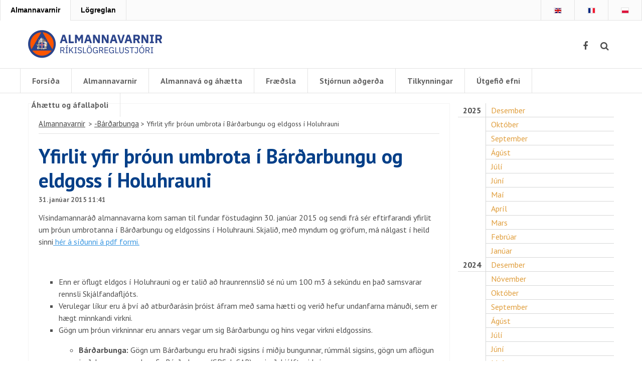

--- FILE ---
content_type: text/html; charset=UTF-8
request_url: https://www.almannavarnir.is/bardarbunga/yfirlit-yfir-throun-umbrota-i-bardarbungu-og-eldgoss-i-holuhrauni-2/
body_size: 12876
content:
<!DOCTYPE html>
<html lang="is">
<head>
<meta charset="UTF-8" />
<meta http-equiv="X-UA-Compatible" content="IE=edge">
<meta name="HandheldFriendly" content="true" />
<meta name="viewport" content="width=device-width, initial-scale=1.0" />
<meta name="format-detection" content="telephone=no">

<title>Yfirlit yfir þróun umbrota í Bárðarbungu og eldgoss í Holuhrauni | Almannavarnir</title>

<link href="https://fonts.googleapis.com/css2?family=PT+Sans:wght@400;700&display=swap" rel="stylesheet">
<meta name='robots' content='max-image-preview:large' />
	<style>img:is([sizes="auto" i], [sizes^="auto," i]) { contain-intrinsic-size: 3000px 1500px }</style>
	<link rel='dns-prefetch' href='//secure.gravatar.com' />
<link rel='dns-prefetch' href='//stats.wp.com' />
<link rel='dns-prefetch' href='//v0.wordpress.com' />
<link rel="alternate" type="application/rss+xml" title="Almannavarnir &raquo; Straumur" href="https://www.almannavarnir.is/feed/" />

<link rel='stylesheet' id='wp-block-library-css' href='https://www.almannavarnir.is/wp-includes/css/dist/block-library/style.min.css?ver=6.8.3' type='text/css' media='all' />
<style id='classic-theme-styles-inline-css' type='text/css'>
/*! This file is auto-generated */
.wp-block-button__link{color:#fff;background-color:#32373c;border-radius:9999px;box-shadow:none;text-decoration:none;padding:calc(.667em + 2px) calc(1.333em + 2px);font-size:1.125em}.wp-block-file__button{background:#32373c;color:#fff;text-decoration:none}
</style>
<link rel='stylesheet' id='mediaelement-css' href='https://www.almannavarnir.is/wp-includes/js/mediaelement/mediaelementplayer-legacy.min.css?ver=4.2.17' type='text/css' media='all' />
<link rel='stylesheet' id='wp-mediaelement-css' href='https://www.almannavarnir.is/wp-includes/js/mediaelement/wp-mediaelement.min.css?ver=6.8.3' type='text/css' media='all' />
<style id='jetpack-sharing-buttons-style-inline-css' type='text/css'>
.jetpack-sharing-buttons__services-list{display:flex;flex-direction:row;flex-wrap:wrap;gap:0;list-style-type:none;margin:5px;padding:0}.jetpack-sharing-buttons__services-list.has-small-icon-size{font-size:12px}.jetpack-sharing-buttons__services-list.has-normal-icon-size{font-size:16px}.jetpack-sharing-buttons__services-list.has-large-icon-size{font-size:24px}.jetpack-sharing-buttons__services-list.has-huge-icon-size{font-size:36px}@media print{.jetpack-sharing-buttons__services-list{display:none!important}}.editor-styles-wrapper .wp-block-jetpack-sharing-buttons{gap:0;padding-inline-start:0}ul.jetpack-sharing-buttons__services-list.has-background{padding:1.25em 2.375em}
</style>
<style id='global-styles-inline-css' type='text/css'>
:root{--wp--preset--aspect-ratio--square: 1;--wp--preset--aspect-ratio--4-3: 4/3;--wp--preset--aspect-ratio--3-4: 3/4;--wp--preset--aspect-ratio--3-2: 3/2;--wp--preset--aspect-ratio--2-3: 2/3;--wp--preset--aspect-ratio--16-9: 16/9;--wp--preset--aspect-ratio--9-16: 9/16;--wp--preset--color--black: #000000;--wp--preset--color--cyan-bluish-gray: #abb8c3;--wp--preset--color--white: #ffffff;--wp--preset--color--pale-pink: #f78da7;--wp--preset--color--vivid-red: #cf2e2e;--wp--preset--color--luminous-vivid-orange: #ff6900;--wp--preset--color--luminous-vivid-amber: #fcb900;--wp--preset--color--light-green-cyan: #7bdcb5;--wp--preset--color--vivid-green-cyan: #00d084;--wp--preset--color--pale-cyan-blue: #8ed1fc;--wp--preset--color--vivid-cyan-blue: #0693e3;--wp--preset--color--vivid-purple: #9b51e0;--wp--preset--gradient--vivid-cyan-blue-to-vivid-purple: linear-gradient(135deg,rgba(6,147,227,1) 0%,rgb(155,81,224) 100%);--wp--preset--gradient--light-green-cyan-to-vivid-green-cyan: linear-gradient(135deg,rgb(122,220,180) 0%,rgb(0,208,130) 100%);--wp--preset--gradient--luminous-vivid-amber-to-luminous-vivid-orange: linear-gradient(135deg,rgba(252,185,0,1) 0%,rgba(255,105,0,1) 100%);--wp--preset--gradient--luminous-vivid-orange-to-vivid-red: linear-gradient(135deg,rgba(255,105,0,1) 0%,rgb(207,46,46) 100%);--wp--preset--gradient--very-light-gray-to-cyan-bluish-gray: linear-gradient(135deg,rgb(238,238,238) 0%,rgb(169,184,195) 100%);--wp--preset--gradient--cool-to-warm-spectrum: linear-gradient(135deg,rgb(74,234,220) 0%,rgb(151,120,209) 20%,rgb(207,42,186) 40%,rgb(238,44,130) 60%,rgb(251,105,98) 80%,rgb(254,248,76) 100%);--wp--preset--gradient--blush-light-purple: linear-gradient(135deg,rgb(255,206,236) 0%,rgb(152,150,240) 100%);--wp--preset--gradient--blush-bordeaux: linear-gradient(135deg,rgb(254,205,165) 0%,rgb(254,45,45) 50%,rgb(107,0,62) 100%);--wp--preset--gradient--luminous-dusk: linear-gradient(135deg,rgb(255,203,112) 0%,rgb(199,81,192) 50%,rgb(65,88,208) 100%);--wp--preset--gradient--pale-ocean: linear-gradient(135deg,rgb(255,245,203) 0%,rgb(182,227,212) 50%,rgb(51,167,181) 100%);--wp--preset--gradient--electric-grass: linear-gradient(135deg,rgb(202,248,128) 0%,rgb(113,206,126) 100%);--wp--preset--gradient--midnight: linear-gradient(135deg,rgb(2,3,129) 0%,rgb(40,116,252) 100%);--wp--preset--font-size--small: 13px;--wp--preset--font-size--medium: 20px;--wp--preset--font-size--large: 36px;--wp--preset--font-size--x-large: 42px;--wp--preset--spacing--20: 0.44rem;--wp--preset--spacing--30: 0.67rem;--wp--preset--spacing--40: 1rem;--wp--preset--spacing--50: 1.5rem;--wp--preset--spacing--60: 2.25rem;--wp--preset--spacing--70: 3.38rem;--wp--preset--spacing--80: 5.06rem;--wp--preset--shadow--natural: 6px 6px 9px rgba(0, 0, 0, 0.2);--wp--preset--shadow--deep: 12px 12px 50px rgba(0, 0, 0, 0.4);--wp--preset--shadow--sharp: 6px 6px 0px rgba(0, 0, 0, 0.2);--wp--preset--shadow--outlined: 6px 6px 0px -3px rgba(255, 255, 255, 1), 6px 6px rgba(0, 0, 0, 1);--wp--preset--shadow--crisp: 6px 6px 0px rgba(0, 0, 0, 1);}:where(.is-layout-flex){gap: 0.5em;}:where(.is-layout-grid){gap: 0.5em;}body .is-layout-flex{display: flex;}.is-layout-flex{flex-wrap: wrap;align-items: center;}.is-layout-flex > :is(*, div){margin: 0;}body .is-layout-grid{display: grid;}.is-layout-grid > :is(*, div){margin: 0;}:where(.wp-block-columns.is-layout-flex){gap: 2em;}:where(.wp-block-columns.is-layout-grid){gap: 2em;}:where(.wp-block-post-template.is-layout-flex){gap: 1.25em;}:where(.wp-block-post-template.is-layout-grid){gap: 1.25em;}.has-black-color{color: var(--wp--preset--color--black) !important;}.has-cyan-bluish-gray-color{color: var(--wp--preset--color--cyan-bluish-gray) !important;}.has-white-color{color: var(--wp--preset--color--white) !important;}.has-pale-pink-color{color: var(--wp--preset--color--pale-pink) !important;}.has-vivid-red-color{color: var(--wp--preset--color--vivid-red) !important;}.has-luminous-vivid-orange-color{color: var(--wp--preset--color--luminous-vivid-orange) !important;}.has-luminous-vivid-amber-color{color: var(--wp--preset--color--luminous-vivid-amber) !important;}.has-light-green-cyan-color{color: var(--wp--preset--color--light-green-cyan) !important;}.has-vivid-green-cyan-color{color: var(--wp--preset--color--vivid-green-cyan) !important;}.has-pale-cyan-blue-color{color: var(--wp--preset--color--pale-cyan-blue) !important;}.has-vivid-cyan-blue-color{color: var(--wp--preset--color--vivid-cyan-blue) !important;}.has-vivid-purple-color{color: var(--wp--preset--color--vivid-purple) !important;}.has-black-background-color{background-color: var(--wp--preset--color--black) !important;}.has-cyan-bluish-gray-background-color{background-color: var(--wp--preset--color--cyan-bluish-gray) !important;}.has-white-background-color{background-color: var(--wp--preset--color--white) !important;}.has-pale-pink-background-color{background-color: var(--wp--preset--color--pale-pink) !important;}.has-vivid-red-background-color{background-color: var(--wp--preset--color--vivid-red) !important;}.has-luminous-vivid-orange-background-color{background-color: var(--wp--preset--color--luminous-vivid-orange) !important;}.has-luminous-vivid-amber-background-color{background-color: var(--wp--preset--color--luminous-vivid-amber) !important;}.has-light-green-cyan-background-color{background-color: var(--wp--preset--color--light-green-cyan) !important;}.has-vivid-green-cyan-background-color{background-color: var(--wp--preset--color--vivid-green-cyan) !important;}.has-pale-cyan-blue-background-color{background-color: var(--wp--preset--color--pale-cyan-blue) !important;}.has-vivid-cyan-blue-background-color{background-color: var(--wp--preset--color--vivid-cyan-blue) !important;}.has-vivid-purple-background-color{background-color: var(--wp--preset--color--vivid-purple) !important;}.has-black-border-color{border-color: var(--wp--preset--color--black) !important;}.has-cyan-bluish-gray-border-color{border-color: var(--wp--preset--color--cyan-bluish-gray) !important;}.has-white-border-color{border-color: var(--wp--preset--color--white) !important;}.has-pale-pink-border-color{border-color: var(--wp--preset--color--pale-pink) !important;}.has-vivid-red-border-color{border-color: var(--wp--preset--color--vivid-red) !important;}.has-luminous-vivid-orange-border-color{border-color: var(--wp--preset--color--luminous-vivid-orange) !important;}.has-luminous-vivid-amber-border-color{border-color: var(--wp--preset--color--luminous-vivid-amber) !important;}.has-light-green-cyan-border-color{border-color: var(--wp--preset--color--light-green-cyan) !important;}.has-vivid-green-cyan-border-color{border-color: var(--wp--preset--color--vivid-green-cyan) !important;}.has-pale-cyan-blue-border-color{border-color: var(--wp--preset--color--pale-cyan-blue) !important;}.has-vivid-cyan-blue-border-color{border-color: var(--wp--preset--color--vivid-cyan-blue) !important;}.has-vivid-purple-border-color{border-color: var(--wp--preset--color--vivid-purple) !important;}.has-vivid-cyan-blue-to-vivid-purple-gradient-background{background: var(--wp--preset--gradient--vivid-cyan-blue-to-vivid-purple) !important;}.has-light-green-cyan-to-vivid-green-cyan-gradient-background{background: var(--wp--preset--gradient--light-green-cyan-to-vivid-green-cyan) !important;}.has-luminous-vivid-amber-to-luminous-vivid-orange-gradient-background{background: var(--wp--preset--gradient--luminous-vivid-amber-to-luminous-vivid-orange) !important;}.has-luminous-vivid-orange-to-vivid-red-gradient-background{background: var(--wp--preset--gradient--luminous-vivid-orange-to-vivid-red) !important;}.has-very-light-gray-to-cyan-bluish-gray-gradient-background{background: var(--wp--preset--gradient--very-light-gray-to-cyan-bluish-gray) !important;}.has-cool-to-warm-spectrum-gradient-background{background: var(--wp--preset--gradient--cool-to-warm-spectrum) !important;}.has-blush-light-purple-gradient-background{background: var(--wp--preset--gradient--blush-light-purple) !important;}.has-blush-bordeaux-gradient-background{background: var(--wp--preset--gradient--blush-bordeaux) !important;}.has-luminous-dusk-gradient-background{background: var(--wp--preset--gradient--luminous-dusk) !important;}.has-pale-ocean-gradient-background{background: var(--wp--preset--gradient--pale-ocean) !important;}.has-electric-grass-gradient-background{background: var(--wp--preset--gradient--electric-grass) !important;}.has-midnight-gradient-background{background: var(--wp--preset--gradient--midnight) !important;}.has-small-font-size{font-size: var(--wp--preset--font-size--small) !important;}.has-medium-font-size{font-size: var(--wp--preset--font-size--medium) !important;}.has-large-font-size{font-size: var(--wp--preset--font-size--large) !important;}.has-x-large-font-size{font-size: var(--wp--preset--font-size--x-large) !important;}
:where(.wp-block-post-template.is-layout-flex){gap: 1.25em;}:where(.wp-block-post-template.is-layout-grid){gap: 1.25em;}
:where(.wp-block-columns.is-layout-flex){gap: 2em;}:where(.wp-block-columns.is-layout-grid){gap: 2em;}
:root :where(.wp-block-pullquote){font-size: 1.5em;line-height: 1.6;}
</style>
<link rel='stylesheet' id='wpdm-front-css' href='https://www.almannavarnir.is/wp-content/plugins/download-manager/css/front.css?ver=6.8.3' type='text/css' media='all' />
<link rel='stylesheet' id='wpdm-bootstrap-css' href='https://www.almannavarnir.is/wp-content/plugins/download-manager/bootstrap/css/bootstrap.css?ver=6.8.3' type='text/css' media='all' />
<link rel='stylesheet' id='wpdm-bootstrap-theme-css' href='https://www.almannavarnir.is/wp-content/plugins/download-manager/bootstrap/css/bootstrap-theme.min.css?ver=6.8.3' type='text/css' media='all' />
<link rel='stylesheet' id='mmenu-css' href='https://www.almannavarnir.is/wp-content/plugins/mmenu/css/mmenu.css?ver=5' type='text/css' media='all' />
<link rel='stylesheet' id='stc-tax-style-css' href='https://www.almannavarnir.is/wp-content/plugins/subscribe-to-category//css/stc-tax-style.css?ver=2.7.1' type='text/css' media='all' />
<link rel='stylesheet' id='almanna_main_css-css' href='https://www.almannavarnir.is/wp-content/themes/almannavarnir/dist/main.css?ver=1.1.12' type='text/css' media='all' />
<script type="text/javascript" src="https://www.almannavarnir.is/wp-includes/js/jquery/jquery.min.js?ver=3.7.1" id="jquery-core-js"></script>
<script type="text/javascript" src="https://www.almannavarnir.is/wp-includes/js/jquery/jquery-migrate.min.js?ver=3.4.1" id="jquery-migrate-js"></script>
<script type="text/javascript" src="https://www.almannavarnir.is/wp-content/plugins/download-manager/bootstrap/js/bootstrap.min.js?ver=6.8.3" id="wpdm-bootstrap-js"></script>
<script type="text/javascript" src="https://www.almannavarnir.is/wp-content/plugins/download-manager/js/jquery.cookie.js?ver=6.8.3" id="jquery-cookie-js"></script>
<script type="text/javascript" src="https://www.almannavarnir.is/wp-content/plugins/download-manager/js/front.js?ver=6.8.3" id="frontjs-js"></script>
<script type="text/javascript" src="https://www.almannavarnir.is/wp-content/plugins/mmenu/js/mmenu.js?ver=5" id="mmenu-js"></script>
<meta name="generator" content="WordPress 6.8.3" />
<link rel="canonical" href="https://www.almannavarnir.is/bardarbunga/yfirlit-yfir-throun-umbrota-i-bardarbungu-og-eldgoss-i-holuhrauni-2/" />
<link rel='shortlink' href='https://wp.me/p7XE3p-ok' />
	<style>img#wpstats{display:none}</style>
		
<!-- Jetpack Open Graph Tags -->
<meta property="og:type" content="article" />
<meta property="og:title" content="Yfirlit yfir þróun umbrota í Bárðarbungu og eldgoss í Holuhrauni" />
<meta property="og:url" content="https://www.almannavarnir.is/bardarbunga/yfirlit-yfir-throun-umbrota-i-bardarbungu-og-eldgoss-i-holuhrauni-2/" />
<meta property="og:description" content="V&iacute;sindamannar&aacute;&eth; almannavarna kom saman til fundar f&ouml;studaginn 30. jan&uacute;ar 2015 og sendi fr&aacute; s&eacute;r eftirfarandi yfirlit um &thorn;r&oacute;un umbrotanna &amp;iac…" />
<meta property="article:published_time" content="2015-01-31T11:41:56+00:00" />
<meta property="article:modified_time" content="2015-01-31T11:41:56+00:00" />
<meta property="og:site_name" content="Almannavarnir" />
<meta property="og:image" content="http://avd.is/is/wp-content/uploads/2015/01/Holuhraun_20150121-300x218.png" />
<meta property="og:image:width" content="300" />
<meta property="og:image:height" content="218" />
<meta property="og:image:alt" content="Holuhraun_20150121" />
<meta property="og:locale" content="is_IS" />
<meta name="twitter:text:title" content="Yfirlit yfir þróun umbrota í Bárðarbungu og eldgoss í Holuhrauni" />
<meta name="twitter:image" content="http://avd.is/is/wp-content/uploads/2015/01/Holuhraun_20150121-300x218.png?w=640" />
<meta name="twitter:image:alt" content="Holuhraun_20150121" />
<meta name="twitter:card" content="summary_large_image" />

<!-- End Jetpack Open Graph Tags -->
		<style type="text/css" id="wp-custom-css">
			/* Laga line-height yfir allan vefinn en með lagfæringu vegna plássi fyrir ofan forsíðubanner */

.entry-content > p, .entry-content > h1, .entry-content > h2, .entry-content > h3, .entry-content > h4, .entry-content > h5, .entry-content > li, .entry-content > ul > li   
{
	line-height: 1.5em;
}

/* Laga mobile pláss á forsíðu fyrir mynd */
@media only screen and (max-width: 559px) 
.eldgos__banner	{
	height: 150;
}

@media only screen and (max-width: 425px) 
.eldgos__banner	{
	height: 115;
}
/* Stærri hnapparöð */
.hnappar-lrg {
	margin-top: 50px;
	border-color: #e4af12;
}

.hnappar-lrg a {
	text-decoration: none;
}

.hnappar-lrg .wp-block-button {

}
.hnappar-lrg .wp-block-button__link {
	line-height: 1.4;
  display: inline-block;
  vertical-align: middle;
	}

@media only screen and (min-width: 560px) {
 
.hnappar-lrg .is-style-outline a
{
	border-color: #e4af12;
	border-radius: 5px;
	border-width: 2px;
	height: 100px;
	line-height: 80px;
}
}

@media only screen and (max-width: 559px) {
 
.hnappar-lrg .is-style-outline a
{
	border-color: #e4af12;
	border-radius: 5px;
	border-width: 2px;
	line-height: 20px;
	font-size: 0.9em;	
}
}

/* Minnka texta í hnöppum svo að hann skiptist síður í 2 línur */
@media only screen and (max-width: 530px) {
 
.hnappar-lrg .is-style-outline a
	{
			font-size: 0.8em;
	}
}

@media only screen and (max-width: 415px) {
 
.hnappar-lrg .is-style-outline a
	{
			font-size: 0.6em;
	}
}

/* Hover */
.hnappar-lrg .is-style-outline a:hover, .is-style-outline .hnappur-outline a:hover, .hnappur-outline>a.wp-block-button__link:hover
{
	background-color: #e4af12;
	color: #fff;
}

.innskraning a:hover 
{
	background-color: #d8a510;
	color: #fff;
}



/* millipláss fyrir hnappa */
.hnappar-milli-plass
{
	margin-top: 0;
	margin-bottom: 150px;
}

/* Minni hnapparöð */

.hnappar-sm {
	margin-bottom: 50px;
}

.hnappar-sm a {
	text-decoration: none;

}

.hnappar-sm .wp-block-button, .hnappur-outline .wp-block-button, .innskraning .wp-block-button {
	height: 100px
}
.hnappar-sm .wp-block-button__link, .hnappur-outline .wp-block-button__link {
	line-height: 1.4;
  display: inline-block;
  vertical-align: middle;
	}


@media only screen and (min-width: 560px) {
 
.hnappar-sm .is-style-outline a, .innskraning a, 
.hnappur-outline>.wp-block-button__link
{	
	border-color: #e4af12;
	border-radius: 5px;
	border-width: 2px;
	height: 60px;
	line-height: 40px;
	padding: 10px 0;

}
}


@media only screen and (max-width: 559px) {
 
.hnappar-sm .is-style-outline a, .innskraning a, 
.hnappur-outline>.wp-block-button__link
{
	border-color: #e4af12;
	border-radius: 5px;
	border-width: 2px;
	padding: 20px 0;
}
}
@media only screen and (max-width: 330px) {
 
.hnappar-sm .is-style-outline a, .innskraning a, 
.hnappur-outline>.wp-block-button__link
{
	border-color: #e4af12;
	border-radius: 5px;
	border-width: 2px;
	padding: 10px 0 20px 0;
	}
}

/* Login og lög hnappur */

.innskraning a, .log a {
		color: #fff;
    text-decoration: none;
		background-color: #e4af12;

}

/* intro dálkur með login hnappi 

.intro-inngangur
{
	 margin: 5% 0;
}

.intro-inngangur > .innskraning
{
	padding-right: 40px;
}

.column-sm
{
	width: 20%;
}

.column-flex-override {
	flex-basis: auto; 
}

.width-66-pr
{
	flex-basis: auto;
}

.width-33-pr {
	flex-basis: auto;
	min-width: 33%;
}
*/

/* pdf skyrslur */

.skyrslubox
{
	background-color: #deebf7;
	  margin: 5% 10%;
    padding: 60px
}

/* iframe */

.iframe-container {
  overflow: hidden;
  padding-top: 56.25%; /* 16:9 */
  position: relative;
} 

.iframe-container iframe {
  position: absolute;
  top: 0;
  left: 0;
  border: 0;
  width: 100%;
  height: 100%;
	padding-bottom: 40px;
}

.frontpage__facebook__feed {
	display: none
}
		</style>
		</head>

<body class="wp-singular post-template-default single single-post postid-1508 single-format-standard wp-theme-almannavarnir">

<div class="rlsheader">
  <ul class="network_links">
    <li class="selected"><a href="https://www.almannavarnir.is/">Almannavarnir</a></li>
    <li class="logreglan"><a href="https://www.logreglan.is/">Lögreglan</a></li>
    <!--<li class="covid"><a href="https://www.covid.is/">Covid.is</a></li>-->
  </ul>

  <ul class="related">
    <li><a href="/english/" title="English"><span class="headerflag flag-icon flag-icon-gb"></span></a></li>
    <li><a href="/france/" title="French"><span class="headerflag flag-icon flag-icon-fr"></span></a></li>
    <li><a href="/polski/" title="Polski"><span class="headerflag flag-icon flag-icon-pl"></span></a></li>
  </ul>
</div>
<div id="slide_container">

<header>

<nav class="slide">
  <div id="nav-wrapper" class="wrapper clearfix">

    <a class="logo-link" href="https://www.almannavarnir.is/" title="Almannavarnir - forsíða">
      <img src="https://www.almannavarnir.is/wp-content/uploads/2023/11/Almannavarnir-Logo_vef.png" alt="Merki Almannavarna" class="nav-logo" width="267" height="62" />
    </a>

    <ul class="related">
      <!--    <li><a title="Almannavarnir á Twitter" rel="noreferrer" href="https://twitter.com/almannavarnir" class="fixed-search-button social_buttons_color" target="_blank"><i class="socialbutton fa fa-twitter"></i></a></li> 
      <li><a title="Almannavarnir á Youtube" rel="noreferrer" href="https://www.youtube.com/user/Almannavarnir" class="fixed-search-button social_buttons_color" target="_blank"><i class="socialbutton fa fa-youtube"></i></a></li> -->
      <li><a title="Almannavarnir á Facebook" rel="noreferrer" href="https://www.facebook.com/Almannavarnir/" class="fixed-search-button social_buttons_color" target="_blank"><i class="socialbutton fa fa-facebook"></i></a></li>
      <li><a title="Leit á vefnum" href="/leit" class="fixed-search-button fixedsearchbutton"><i class="fa fa-search" id="btn_search"></i><i class="fa fa-close" id="btn_close" style="display:none;"></i></a></li>
    </ul>

    <div class="right-nav clearfix">
      <div id="mobile-menu-button">
        <i class="fa fa-bars"></i>
      </div>
    </div>

  </div>
    <div id="menu-location-primary" class="menu-adal-container"><ul id="main-menu" class="menu"><li id="menu-item-5" class="menu-item menu-item-type-custom menu-item-object-custom menu-item-home menu-item-5"><a href="https://www.almannavarnir.is/">Forsíða</a></li>
<li id="menu-item-19503" class="menu-item menu-item-type-post_type menu-item-object-page menu-item-has-children menu-item-19503"><a href="https://www.almannavarnir.is/almannavarnir/">Almannavarnir</a>
<ul class="sub-menu">
	<li id="menu-item-19701" class="menu-item menu-item-type-post_type menu-item-object-page menu-item-19701"><a href="https://www.almannavarnir.is/forvarnir-og-fraedsla/althjodasamskipti/">Alþjóðasamstarf</a></li>
	<li id="menu-item-19453" class="menu-item menu-item-type-post_type menu-item-object-page menu-item-has-children menu-item-19453"><a href="https://www.almannavarnir.is/almannavarnir/sagan/merkialmannavarna/">Merki Almannavarnadeildar ríkislögreglustjóra</a>
	<ul class="sub-menu">
		<li id="menu-item-19452" class="menu-item menu-item-type-post_type menu-item-object-page menu-item-19452"><a href="https://www.almannavarnir.is/almannavarnir/sagan/althjodleg-merki/">Alþjóðleg merki</a></li>
	</ul>
</li>
	<li id="menu-item-19404" class="menu-item menu-item-type-post_type menu-item-object-page menu-item-19404"><a href="https://www.almannavarnir.is/almannavarnir/almannavarnarnefndir/">Almannavarnarnefndir</a></li>
	<li id="menu-item-19402" class="menu-item menu-item-type-post_type menu-item-object-page menu-item-19402"><a href="https://www.almannavarnir.is/almannavarnir/log-og-reglugerdir/">Lög og reglugerðir</a></li>
	<li id="menu-item-23793" class="menu-item menu-item-type-post_type menu-item-object-page menu-item-23793"><a href="https://www.almannavarnir.is/almannavarnir/hugtok/">Orðasafn</a></li>
	<li id="menu-item-19451" class="menu-item menu-item-type-post_type menu-item-object-page menu-item-19451"><a href="https://www.almannavarnir.is/almannavarnir/sagan/">Sagan</a></li>
	<li id="menu-item-19407" class="menu-item menu-item-type-post_type menu-item-object-page menu-item-19407"><a href="https://www.almannavarnir.is/almannavarnir/skipurit/">Skipurit</a></li>
	<li id="menu-item-19725" class="menu-item menu-item-type-post_type menu-item-object-page menu-item-has-children menu-item-19725"><a href="https://www.almannavarnir.is/almannavarnarstig/stig-alvarleika/">Stig alvarleika</a>
	<ul class="sub-menu">
		<li id="menu-item-19728" class="menu-item menu-item-type-post_type menu-item-object-page menu-item-19728"><a href="https://www.almannavarnir.is/almannavarnarstig/stig-alvarleika/ovissustig/">1. Óvissustig</a></li>
		<li id="menu-item-19727" class="menu-item menu-item-type-post_type menu-item-object-page menu-item-19727"><a href="https://www.almannavarnir.is/almannavarnarstig/stig-alvarleika/haettustig/">2. Hættustig</a></li>
		<li id="menu-item-19726" class="menu-item menu-item-type-post_type menu-item-object-page menu-item-19726"><a href="https://www.almannavarnir.is/almannavarnarstig/stig-alvarleika/neydarstig/">3. Neyðarstig</a></li>
	</ul>
</li>
	<li id="menu-item-23795" class="menu-item menu-item-type-post_type menu-item-object-page menu-item-23795"><a href="https://www.almannavarnir.is/almannavarnir/stodus/">Stöðuskýrslur</a></li>
	<li id="menu-item-19722" class="menu-item menu-item-type-post_type menu-item-object-page menu-item-19722"><a href="https://www.almannavarnir.is/almannavarnir/tenglar/">Verkefni almannavarna</a></li>
	<li id="menu-item-21131" class="menu-item menu-item-type-post_type menu-item-object-page menu-item-21131"><a href="https://www.almannavarnir.is/almannavarnir/visindarad-almannavarna/">Vísindaráð almannavarna</a></li>
	<li id="menu-item-31581" class="menu-item menu-item-type-post_type menu-item-object-page menu-item-31581"><a href="https://www.almannavarnir.is/myndavelar/">Myndavélar Almannavarna</a></li>
	<li id="menu-item-23454" class="menu-item menu-item-type-post_type menu-item-object-page menu-item-23454"><a href="https://www.almannavarnir.is/personuverndarstefna/">Persónuverndarstefna</a></li>
	<li id="menu-item-19723" class="menu-item menu-item-type-post_type menu-item-object-page menu-item-19723"><a href="https://www.almannavarnir.is/almannavarnarstig/algengar-spurningar/">Algengar spurningar</a></li>
</ul>
</li>
<li id="menu-item-19421" class="menu-item menu-item-type-post_type menu-item-object-page menu-item-has-children menu-item-19421"><a href="https://www.almannavarnir.is/natturuva/">Almannavá og áhætta</a>
<ul class="sub-menu">
	<li id="menu-item-19509" class="menu-item menu-item-type-post_type menu-item-object-page menu-item-has-children menu-item-19509"><a href="https://www.almannavarnir.is/natturuva/aurskridur/">Aurskriður á Íslandi</a>
	<ul class="sub-menu">
		<li id="menu-item-21202" class="menu-item menu-item-type-post_type menu-item-object-page menu-item-21202"><a href="https://www.almannavarnir.is/natturuva/aurskridur/varnir/">Varnir og viðbúnaður</a></li>
		<li id="menu-item-21203" class="menu-item menu-item-type-post_type menu-item-object-page menu-item-21203"><a href="https://www.almannavarnir.is/natturuva/aurskridur/vidbrogd/">Viðbrögð</a></li>
	</ul>
</li>
	<li id="menu-item-21192" class="menu-item menu-item-type-post_type menu-item-object-page menu-item-21192"><a href="https://www.almannavarnir.is/natturuva/eiturefni-geislavirk-efni-og-heilsuva/">Eiturefni, geislavirk efni og heilsuvá</a></li>
	<li id="menu-item-19422" class="menu-item menu-item-type-post_type menu-item-object-page menu-item-has-children menu-item-19422"><a href="https://www.almannavarnir.is/natturuva/eldgos/">Eldgos</a>
	<ul class="sub-menu">
		<li id="menu-item-19504" class="menu-item menu-item-type-post_type menu-item-object-page menu-item-19504"><a href="https://www.almannavarnir.is/natturuva/eldgos/enduruppbygging/">Enduruppbygging</a></li>
		<li id="menu-item-19506" class="menu-item menu-item-type-post_type menu-item-object-page menu-item-19506"><a href="https://www.almannavarnir.is/natturuva/eldgos/vidbunadur/">Hekla, Katla og Grímsvötn</a></li>
		<li id="menu-item-19507" class="menu-item menu-item-type-post_type menu-item-object-page menu-item-19507"><a href="https://www.almannavarnir.is/natturuva/eldgos/varnir/">Varnir og viðbúnaður</a></li>
		<li id="menu-item-19505" class="menu-item menu-item-type-post_type menu-item-object-page menu-item-19505"><a href="https://www.almannavarnir.is/natturuva/eldgos/vidbrogd/">Viðbrögð</a></li>
	</ul>
</li>
	<li id="menu-item-23783" class="menu-item menu-item-type-post_type menu-item-object-page menu-item-23783"><a href="https://www.almannavarnir.is/natturuva/eldhaetta/">Eldhætta</a></li>
	<li id="menu-item-19514" class="menu-item menu-item-type-post_type menu-item-object-page menu-item-has-children menu-item-19514"><a href="https://www.almannavarnir.is/natturuva/eldingar/">Eldingar</a>
	<ul class="sub-menu">
		<li id="menu-item-21195" class="menu-item menu-item-type-post_type menu-item-object-page menu-item-21195"><a href="https://www.almannavarnir.is/natturuva/eldingar/eldingavarnir/">Eldingavarnir</a></li>
	</ul>
</li>
	<li id="menu-item-19424" class="menu-item menu-item-type-post_type menu-item-object-page menu-item-19424"><a href="https://www.almannavarnir.is/natturuva/farvidri_ofsavedur/">Fárviðri, ofsaveður og kuldi</a></li>
	<li id="menu-item-21193" class="menu-item menu-item-type-post_type menu-item-object-page menu-item-21193"><a href="https://www.almannavarnir.is/natturuva/flod/">Flóð</a></li>
	<li id="menu-item-19508" class="menu-item menu-item-type-post_type menu-item-object-page menu-item-19508"><a href="https://www.almannavarnir.is/natturuva/flodbylgur/">Flóðbylgjur</a></li>
	<li id="menu-item-21207" class="menu-item menu-item-type-post_type menu-item-object-page menu-item-21207"><a href="https://www.almannavarnir.is/natturuva/hraunrennsli/">Hraunrennsli</a></li>
	<li id="menu-item-21190" class="menu-item menu-item-type-post_type menu-item-object-page menu-item-21190"><a href="https://www.almannavarnir.is/natturuva/hrydjuverk/">Hryðjuverk og váverk af mannavöldum</a></li>
	<li id="menu-item-19510" class="menu-item menu-item-type-post_type menu-item-object-page menu-item-19510"><a href="https://www.almannavarnir.is/natturuva/jokulhlaup/">Jarðhitahætta</a></li>
	<li id="menu-item-19423" class="menu-item menu-item-type-post_type menu-item-object-page menu-item-has-children menu-item-19423"><a href="https://www.almannavarnir.is/natturuva/jardskjalftar/">Jarðskjálftar</a>
	<ul class="sub-menu">
		<li id="menu-item-21209" class="menu-item menu-item-type-post_type menu-item-object-page menu-item-21209"><a href="https://www.almannavarnir.is/natturuva/jardskjalftar/eftir-jardskjalfta/">Eftir jarðskjálfta</a></li>
		<li id="menu-item-21212" class="menu-item menu-item-type-post_type menu-item-object-page menu-item-21212"><a href="https://www.almannavarnir.is/natturuva/jardskjalftar/krjupa-skyla-halda/">Krjúpa – Skýla – Halda</a></li>
		<li id="menu-item-21211" class="menu-item menu-item-type-post_type menu-item-object-page menu-item-21211"><a href="https://www.almannavarnir.is/natturuva/jardskjalftar/varnir-gegn-jardskjalfta/">Varnir og viðbúnaður vegna jarðskjálfta</a></li>
		<li id="menu-item-21210" class="menu-item menu-item-type-post_type menu-item-object-page menu-item-21210"><a href="https://www.almannavarnir.is/natturuva/jardskjalftar/vidbrogd-vid-jardskjalfta/">Viðbrögð við jarðskjálfta</a></li>
	</ul>
</li>
	<li id="menu-item-21208" class="menu-item menu-item-type-post_type menu-item-object-page menu-item-21208"><a href="https://www.almannavarnir.is/natturuva/jokulhlaup-2/">Jökulhlaup</a></li>
	<li id="menu-item-21213" class="menu-item menu-item-type-post_type menu-item-object-page menu-item-has-children menu-item-21213"><a href="https://www.almannavarnir.is/natturuva/so2-mengun-vegan-eldgosa/">Lofttegundir og mengun</a>
	<ul class="sub-menu">
		<li id="menu-item-21214" class="menu-item menu-item-type-post_type menu-item-object-page menu-item-21214"><a href="https://www.almannavarnir.is/natturuva/so2-mengun-vegan-eldgosa/vidmidunarmork-vegan-atvinnustarfsemi-vegan-eitradra-gastegunda/">Eitraðrar gastegundir</a></li>
	</ul>
</li>
	<li id="menu-item-21215" class="menu-item menu-item-type-post_type menu-item-object-page menu-item-has-children menu-item-21215"><a href="https://www.almannavarnir.is/natturuva/oskufall/">Öskufall</a>
	<ul class="sub-menu">
		<li id="menu-item-21217" class="menu-item menu-item-type-post_type menu-item-object-page menu-item-21217"><a href="https://www.almannavarnir.is/natturuva/oskufall/eiturefni-fra-gososku-og-skadleg-ahrif-a-dyr/">Áhrif gosösku á dýr</a></li>
		<li id="menu-item-21218" class="menu-item menu-item-type-post_type menu-item-object-page menu-item-21218"><a href="https://www.almannavarnir.is/natturuva/oskufall/hreinsun-osku/">Viðbrögð við öskufalli</a></li>
	</ul>
</li>
	<li id="menu-item-19512" class="menu-item menu-item-type-post_type menu-item-object-page menu-item-19512"><a href="https://www.almannavarnir.is/natturuva/sjavarflod/">Sjávarflóð</a></li>
	<li id="menu-item-19511" class="menu-item menu-item-type-post_type menu-item-object-page menu-item-has-children menu-item-19511"><a href="https://www.almannavarnir.is/natturuva/snjoflod/">Snjóflóð</a>
	<ul class="sub-menu">
		<li id="menu-item-21219" class="menu-item menu-item-type-post_type menu-item-object-page menu-item-21219"><a href="https://www.almannavarnir.is/natturuva/snjoflod/enduruppbygging/">Enduruppbygging</a></li>
		<li id="menu-item-21222" class="menu-item menu-item-type-post_type menu-item-object-page menu-item-21222"><a href="https://www.almannavarnir.is/natturuva/snjoflod/varnir/">Varnir</a></li>
		<li id="menu-item-21220" class="menu-item menu-item-type-post_type menu-item-object-page menu-item-21220"><a href="https://www.almannavarnir.is/natturuva/snjoflod/vidbrogd/">Viðbrögð</a></li>
		<li id="menu-item-21221" class="menu-item menu-item-type-post_type menu-item-object-page menu-item-21221"><a href="https://www.almannavarnir.is/natturuva/snjoflod/vidbunadur/">Viðbúnaður</a></li>
	</ul>
</li>
</ul>
</li>
<li id="menu-item-19502" class="menu-item menu-item-type-post_type menu-item-object-page menu-item-has-children menu-item-19502"><a href="https://www.almannavarnir.is/forvarnir-og-fraedsla/">Fræðsla</a>
<ul class="sub-menu">
	<li id="menu-item-19705" class="menu-item menu-item-type-post_type menu-item-object-page menu-item-19705"><a href="https://www.almannavarnir.is/forvarnir-og-fraedsla/aaetlun-fyrir-fyrirtaeki/">Áætlanir fyrir fyrirtæki, sveitarfélög og stofnanir</a></li>
	<li id="menu-item-19702" class="menu-item menu-item-type-post_type menu-item-object-page menu-item-19702"><a href="https://www.almannavarnir.is/forvarnir-og-fraedsla/stjornun-adgerda/">Áfallahjálp</a></li>
	<li id="menu-item-19704" class="menu-item menu-item-type-post_type menu-item-object-page menu-item-19704"><a href="https://www.almannavarnir.is/forvarnir-og-fraedsla/fjoldahjalparstodvar/">Fjöldahjálparstöðvar</a></li>
	<li id="menu-item-31780" class="menu-item menu-item-type-post_type menu-item-object-page menu-item-31780"><a href="https://www.almannavarnir.is/forvarnir-og-fraedsla/heimilisaaetlun/">Heimilisáætlun</a></li>
	<li id="menu-item-19724" class="menu-item menu-item-type-post_type menu-item-object-page menu-item-19724"><a href="https://www.almannavarnir.is/almannavarnarstig/rymingar/">Rýmingar</a></li>
</ul>
</li>
<li id="menu-item-19501" class="menu-item menu-item-type-post_type menu-item-object-page menu-item-has-children menu-item-19501"><a href="https://www.almannavarnir.is/almannavarnarstig/">Stjórnun aðgerða</a>
<ul class="sub-menu">
	<li id="menu-item-19707" class="menu-item menu-item-type-post_type menu-item-object-page menu-item-19707"><a href="https://www.almannavarnir.is/forvarnir-og-fraedsla/vidbragdsaaetlanir/">Viðbragðsáætlanir</a></li>
	<li id="menu-item-23792" class="menu-item menu-item-type-post_type menu-item-object-page menu-item-23792"><a href="https://www.almannavarnir.is/forvarnir-og-fraedsla/aefingar/">Æfingar viðbragðsaðila</a></li>
</ul>
</li>
<li id="menu-item-19784" class="menu-item menu-item-type-taxonomy menu-item-object-category menu-item-19784"><a href="https://www.almannavarnir.is/./frettir/">Tilkynningar</a></li>
<li id="menu-item-20729" class="menu-item menu-item-type-post_type menu-item-object-page menu-item-20729"><a href="https://www.almannavarnir.is/utgefid-efni/">Útgefið efni</a></li>
<li id="menu-item-32234" class="menu-item menu-item-type-post_type menu-item-object-page menu-item-32234"><a href="https://www.almannavarnir.is/ahaettu-og-afallatholi/">Áhættu og áfallaþoli</a></li>
</ul></div></nav>

</header>
<div id="overlay_search">
    <div class="wrapper">
        <a href="#" class="overlay_search_close" title="Loka leit"><i class="fa fa-times"></i></a>
        <form class="" action="https://www.almannavarnir.is/">
            <input name="s" type="text" placeholder="Leit...">
            <input type="submit" value="Leita">
        </form>
    </div>
</div>
<div class="overlayer"></div>
<div id="page" role="content" class="wrapper clearfix slide">
    <section id="content" class="clearfix">

		<section class="main-content">

			<div class="breadcrumbs clearfix">
				<div class="float-left">
				<!-- Breadcrumb NavXT 7.4.1 -->
<span property="itemListElement" typeof="ListItem"><a property="item" typeof="WebPage" title="Go to Almannavarnir." href="https://www.almannavarnir.is" class="home" ><span property="name">Almannavarnir</span></a><meta property="position" content="1"></span> &gt; <span property="itemListElement" typeof="ListItem"><a property="item" typeof="WebPage" title="Go to the -Bárðarbunga Flokkur archives." href="https://www.almannavarnir.is/./bardarbunga/" class="taxonomy category" ><span property="name">-Bárðarbunga</span></a><meta property="position" content="2"></span> &gt; <span property="itemListElement" typeof="ListItem"><span property="name" class="post post-post current-item">Yfirlit yfir þróun umbrota í Bárðarbungu og eldgoss í Holuhrauni</span><meta property="url" content="https://www.almannavarnir.is/bardarbunga/yfirlit-yfir-throun-umbrota-i-bardarbungu-og-eldgoss-i-holuhrauni-2/"><meta property="position" content="3"></span>				</div>

			</div>

			<div id="container">
					<div id="post-1508" class="post-1508 post type-post status-publish format-standard hentry category-bardarbunga tag-bardarbunga tag-eldgos tag-holuhraun tag-jardvisindastofnun-hi tag-umhverfisstofnun tag-vedurstofan-islands tag-visindamannarad">
		<h1 class="entry-title">Yfirlit yfir þróun umbrota í Bárðarbungu og eldgoss í Holuhrauni</h1>

		<h5 class="entry-date">31. janúar 2015 11:41</h5>

  <p></p>

		<div class="entry-content">

<p>
	V&iacute;sindamannar&aacute;&eth; almannavarna kom saman til fundar f&ouml;studaginn 30. jan&uacute;ar 2015 og sendi fr&aacute; s&eacute;r eftirfarandi yfirlit um &thorn;r&oacute;un umbrotanna &iacute; B&aacute;r&eth;arbungu og eldgossins &iacute; Holuhrauni. Skjali&eth;, me&eth; myndum og gr&ouml;fum, m&aacute; n&aacute;lgast &iacute; heild sinni<a href="http://avd.is/is/wp-content/uploads/2014/09/Visindamannarad_almannavarna_20150130.pdf"> h&eacute;r &aacute; s&iacute;&eth;unni &aacute; pdf formi. </a>
</p>
<p>
	&nbsp;
</p>
<ul>
<li>
		Enn er &ouml;flugt eldgos &iacute; Holuhrauni og er tali&eth; a&eth; hraunrennsli&eth; s&eacute; n&uacute; um 100 m3 &aacute; sek&uacute;ndu en &thorn;a&eth; samsvarar rennsli Skj&aacute;lfandaflj&oacute;ts.
	</li>
<li>
		Verulegar l&iacute;kur eru &aacute; &thorn;v&iacute; a&eth; atbur&eth;ar&aacute;sin &thorn;r&oacute;ist &aacute;fram me&eth; sama h&aelig;tti og veri&eth; hefur undanfarna m&aacute;nu&eth;i, sem er h&aelig;gt minnkandi virkni.
	</li>
<li>
		G&ouml;gn um &thorn;r&oacute;un virkninnar eru annars vegar um sig B&aacute;r&eth;arbungu og hins vegar virkni eldgossins.</p>
<ul style="list-style-type:circle;">
<li>
				<strong>B&aacute;r&eth;arbunga:</strong> G&ouml;gn um B&aacute;r&eth;arbungu eru hra&eth;i sigsins &iacute; mi&eth;ju bungunnar, r&uacute;mm&aacute;l sigsins, g&ouml;gn um afl&ouml;gun jar&eth;skorpunnar umhverfis B&aacute;r&eth;arbungu (GPS, InSAR) og jar&eth;skj&aacute;lftavirkni.
			</li>
<li>
				<strong>Gosi&eth; &iacute; Holuhrauni:</strong> G&ouml;gn um st&aelig;r&eth; og r&uacute;mm&aacute;l hraunsins, og mat &aacute; gas- og varmastreymi.
			</li>
</ul>
</li>
<li>
		Me&eth; &thorn;v&iacute; a&eth; framlengja &thorn;r&oacute;unina fram &iacute; t&iacute;mann f&aelig;st a&eth; sig B&aacute;r&eth;arbungu g&aelig;ti fjara&eth; &uacute;t &aacute; 5 til 16 m&aacute;nu&eth;um.
	</li>
<li>
		&Aacute; sama h&aacute;tt f&aelig;st a&eth; eldgosi&eth; &iacute; Holuhrauni g&aelig;ti &thorn;r&oacute;ast me&eth; svipu&eth;um h&aelig;tti og &thorn;v&iacute; loki&eth; eftir 4 til 15 m&aacute;nu&eth;i. G&ouml;gn um r&uacute;mm&aacute;l hraunsins eru &thorn;&oacute; ekki eins n&aacute;kv&aelig;m og sig B&aacute;r&eth;arbungu.
	</li>
<li>
		&THORN;essum &aacute;lyktunum ver&eth;ur a&eth; taka me&eth; fyrirvara. Ekki er h&aelig;gt a&eth; &uacute;tiloka a&eth; gosi&eth; st&ouml;&eth;vist mun fyrr. Einnig er m&ouml;gulegt a&eth; gosi&eth; ver&eth;i st&ouml;&eth;ugt jafnvel svo &aacute;rum skipti, en &thorn;&aacute; m&aacute; reikna me&eth; a&eth; hraunrennsli&eth; yr&eth;i a&eth;eins brot af &thorn;v&iacute; sem n&uacute; er.
	</li>
<li>
		Enn er m&ouml;gulegt a&eth; gj&oacute;si &iacute; B&aacute;r&eth;arbungu sj&aacute;lfri &thorn;&oacute; svo a&eth; &thorn;r&oacute;unin sem l&yacute;st er h&eacute;r a&eth; ofan haldi &aacute;fram. &THORN;r&aacute;tt fyrir a&eth; gosi&eth; &iacute; Holuhrauni g&aelig;ti h&aelig;tt &aacute; n&aelig;stu m&aacute;nu&eth;um er ekki v&iacute;st a&eth; &thorn;ar me&eth; yr&eth;i umbrotunum loki&eth;. Me&eth;al annars er m&ouml;gulegt a&eth; gj&oacute;si &aacute; &ouml;&eth;rum sprungusveimum B&aacute;r&eth;arbungukerfisins.
	</li>
</ul>
<p>
	&nbsp;
</p>
<p style="margin-left:18.0pt;">
	&nbsp;
</p>
<ul>
<li>
		Eldgosi&eth; &iacute; Holuhrauni hefur n&uacute; sta&eth;i&eth; &iacute; fimm m&aacute;nu&eth;i en n&uacute; eru 152 dagar fr&aacute; &thorn;v&iacute; a&eth; samfellt gos h&oacute;fst &thorn;ann 31. &aacute;g&uacute;st 2014. Umbrotin h&oacute;fust 16. &aacute;g&uacute;st og hafa &thorn;v&iacute; sta&eth;i&eth; &iacute; 167 daga. Samh&aelig;fingarst&ouml;&eth;in &iacute; Sk&oacute;garhl&iacute;&eth; var virkju&eth; a&eth; kv&ouml;ldi 19. &aacute;g&uacute;st og hefur a&eth;ger&eth;in &thorn;v&iacute; sta&eth;i&eth; yfir &iacute; 164 daga. Til samanbur&eth;ar &thorn;&aacute; st&oacute;&eth; Vestmannaeyjagosi&eth; &iacute; 130 daga, fr&aacute; 23. febr&uacute;ar 1973 til 3. j&uacute;l&iacute; sama &aacute;r.
	</li>
<li>
		Miklar jar&eth;hr&aelig;ringar eru enn &iacute; B&aacute;r&eth;arbungu. &THORN;r&iacute;r skj&aacute;lftar m&aelig;ldusta st&aelig;rri en 4,0 fr&aacute; s&iacute;&eth;asta fundi V&iacute;sindamannr&aacute;&eth;s &aacute; &thorn;ri&eth;judag. S&aacute; st&aelig;rsti var M4,6 &iacute; g&aelig;r, fimmtudag, kl. 21:45. Fremur mikil og hvi&eth;ukennd jar&eth;skj&aacute;lftavirkni var &iacute; &ouml;skju B&aacute;r&eth;arbungu &iacute; g&aelig;rkv&ouml;ldi fr&aacute; 20:50-22:30. A&eth;eins eru skr&aacute;&eth;ir 4-5 skj&aacute;lftar &aacute; bilinu M3,0-3,9. Alls hafa m&aelig;lst um hundra&eth; skj&aacute;lftar &iacute; B&aacute;r&eth;arbungu &aacute; t&iacute;mabilinu.
	</li>
<li>
		R&uacute;mlega 30 skj&aacute;lftar ur&eth;u &iacute; ganginum &aacute; &thorn;essu t&iacute;mabili, s&aacute; st&aelig;rsti M1,5
	</li>
<li>
		Einn og einn skj&aacute;lfti hefur m&aelig;lst vi&eth; Tungnafellj&ouml;kul og &Ouml;skju, en ekki hrinur. Nokkur virkni hefur veri&eth; vi&eth; Her&eth;ubrei&eth;art&ouml;gl &iacute; g&aelig;r en engir st&aelig;rri skj&aacute;lftar.
	</li>
</ul>
<p>
	&nbsp;
</p>
<ul>
<li>
		Loftg&aelig;&eth;i:
	</li>
<li>
		&Iacute; dag (f&ouml;studag) m&aacute; b&uacute;ast vi&eth; a&eth; gasmengunin fr&aacute; eldst&ouml;&eth;vunum berist til su&eth;urs og su&eth;vesturs.&nbsp;<br />
		&Aacute; morgun (laugardag) berst mengunin til su&eth;urs og su&eth;austurs.&nbsp;
	</li>
</ul>
<p style="margin-left:54.0pt;">
	&nbsp;
</p>
<ul>
<li>
		&THORN;r&iacute;r m&ouml;guleikar eru &aacute;fram taldir l&iacute;klegastir um framvindu:
	</li>
<li>
		Gosi&eth; &iacute; Holuhrauni fjarar &uacute;t og &ouml;skjusig &iacute; B&aacute;r&eth;arbungu h&aelig;ttir.
	</li>
<li>
		St&oacute;rt &ouml;skjusig &iacute; B&aacute;r&eth;arbungu. Gos &iacute; Holuhrauni ver&eth;ur langvinnt e&eth;a vex. M&ouml;gulegt er a&eth; sprungan lengist til su&eth;urs inn undir Dyngjuj&ouml;kul og valdi j&ouml;kulhlaupum og gj&oacute;skufalli. Einnig er m&ouml;gulegt a&eth; sprungur opnist annars sta&eth;ar undir j&ouml;klinum.
	</li>
<li>
		St&oacute;rt &ouml;skjusig &iacute; B&aacute;r&eth;arbungu og gos &iacute; &ouml;skjubroti. Sl&iacute;kt gos g&aelig;ti br&aelig;tt mikinn &iacute;s og valdi&eth; verulegu j&ouml;kulhlaupi. &Ouml;skufall g&aelig;ti or&eth;i&eth; nokkurt.
	</li>
</ul>
<p>
	Ekki er h&aelig;gt a&eth; &uacute;tiloka a&eth;rar svi&eth;smyndir.
</p>
<p>
	<a href="http://avd.is/is/wp-content/uploads/2015/01/Holuhraun_20150121.png"><img fetchpriority="high" decoding="async" alt="Holuhraun_20150121" class="alignnone size-medium wp-image-1509" height="218" src="http://avd.is/is/wp-content/uploads/2015/01/Holuhraun_20150121-300x218.png" width="300" /></a></p>


					</div>
	</div>


			</div>
		</section>
	</section>

	<section id="sidebar">

        <section class="alpha">
			<ul id="subnav">
            
            <li class="page_item page-item-21767"><a href="https://www.almannavarnir.is/english/about-the-department-of-civil-protection-and-emergency-management/">About the Department of Civil Protection and Emergency Management</a></li>
<li class="page_item page-item-20831 page_item_has_children"><a href="https://www.almannavarnir.is/english/general-information/">General information</a>
<ul class='children'>
	<li class="page_item page-item-20875"><a href="https://www.almannavarnir.is/english/general-information/country-structure/">Country Structure</a></li>
	<li class="page_item page-item-20835"><a href="https://www.almannavarnir.is/english/general-information/emergency-response/">Emergency Response</a></li>
	<li class="page_item page-item-20873"><a href="https://www.almannavarnir.is/english/general-information/the-civil-protection-act/">The Civil Protection Act</a></li>
</ul>
</li>
<li class="page_item page-item-31100"><a href="https://www.almannavarnir.is/english/civil-protection-in-iceland/">Nordic Criscom Conference in Iceland, December 3rd-5th. 2025  (Grand hotel)</a></li>
<li class="page_item page-item-20877 page_item_has_children"><a href="https://www.almannavarnir.is/english/preventive-measures/">Prevention and preparedness</a>
<ul class='children'>
	<li class="page_item page-item-20892"><a href="https://www.almannavarnir.is/english/preventive-measures/avalanches/">Avalanches</a></li>
	<li class="page_item page-item-20890"><a href="https://www.almannavarnir.is/english/preventive-measures/earthquakes-duck-cover-hold/">Earthquakes &#8211;  Duck-Cover-Hold</a></li>
	<li class="page_item page-item-20884"><a href="https://www.almannavarnir.is/english/preventive-measures/escape-or-evacuation/">Escape or Evacuation</a></li>
	<li class="page_item page-item-20880"><a href="https://www.almannavarnir.is/english/preventive-measures/general-instructions/">General Instructions</a></li>
	<li class="page_item page-item-20882"><a href="https://www.almannavarnir.is/english/preventive-measures/general-precautions/">General precautions</a></li>
	<li class="page_item page-item-20897"><a href="https://www.almannavarnir.is/english/preventive-measures/lightning/">Lightning</a></li>
	<li class="page_item page-item-20894"><a href="https://www.almannavarnir.is/english/preventive-measures/violent-storm-storm-surge/">Violent storm &#8211; Storm surge</a></li>
	<li class="page_item page-item-20888"><a href="https://www.almannavarnir.is/english/preventive-measures/volcanic-eruption/">Volcanic Eruptions</a></li>
</ul>
</li>
            </ul>

            

		</section>

        <ul class="widget-archive neineiekkiaensku">
    
	<li class="archive-year"><a href="https://www.almannavarnir.is/2025/">2025</a></li>

		<li><a href="https://www.almannavarnir.is/2025/12"><span class="archive-month">desember</span></a></li>
	<li><a href="https://www.almannavarnir.is/2025/10"><span class="archive-month">október</span></a></li>
	<li><a href="https://www.almannavarnir.is/2025/09"><span class="archive-month">september</span></a></li>
	<li><a href="https://www.almannavarnir.is/2025/08"><span class="archive-month">ágúst</span></a></li>
	<li><a href="https://www.almannavarnir.is/2025/07"><span class="archive-month">júlí</span></a></li>
	<li><a href="https://www.almannavarnir.is/2025/06"><span class="archive-month">júní</span></a></li>
	<li><a href="https://www.almannavarnir.is/2025/05"><span class="archive-month">maí</span></a></li>
	<li><a href="https://www.almannavarnir.is/2025/04"><span class="archive-month">apríl</span></a></li>
	<li><a href="https://www.almannavarnir.is/2025/03"><span class="archive-month">mars</span></a></li>
	<li><a href="https://www.almannavarnir.is/2025/02"><span class="archive-month">febrúar</span></a></li>
	<li><a href="https://www.almannavarnir.is/2025/01"><span class="archive-month">janúar</span></a></li>

		
	<li class="archive-year"><a href="https://www.almannavarnir.is/2024/">2024</a></li>

		<li><a href="https://www.almannavarnir.is/2024/12"><span class="archive-month">desember</span></a></li>
	<li><a href="https://www.almannavarnir.is/2024/11"><span class="archive-month">nóvember</span></a></li>
	<li><a href="https://www.almannavarnir.is/2024/10"><span class="archive-month">október</span></a></li>
	<li><a href="https://www.almannavarnir.is/2024/09"><span class="archive-month">september</span></a></li>
	<li><a href="https://www.almannavarnir.is/2024/08"><span class="archive-month">ágúst</span></a></li>
	<li><a href="https://www.almannavarnir.is/2024/07"><span class="archive-month">júlí</span></a></li>
	<li><a href="https://www.almannavarnir.is/2024/06"><span class="archive-month">júní</span></a></li>
	<li><a href="https://www.almannavarnir.is/2024/05"><span class="archive-month">maí</span></a></li>
	<li><a href="https://www.almannavarnir.is/2024/04"><span class="archive-month">apríl</span></a></li>
	<li><a href="https://www.almannavarnir.is/2024/03"><span class="archive-month">mars</span></a></li>
	<li><a href="https://www.almannavarnir.is/2024/02"><span class="archive-month">febrúar</span></a></li>
	<li><a href="https://www.almannavarnir.is/2024/01"><span class="archive-month">janúar</span></a></li>

		
	<li class="archive-year"><a href="https://www.almannavarnir.is/2023/">2023</a></li>

		<li><a href="https://www.almannavarnir.is/2023/12"><span class="archive-month">desember</span></a></li>
	<li><a href="https://www.almannavarnir.is/2023/11"><span class="archive-month">nóvember</span></a></li>
	<li><a href="https://www.almannavarnir.is/2023/10"><span class="archive-month">október</span></a></li>
	<li><a href="https://www.almannavarnir.is/2023/09"><span class="archive-month">september</span></a></li>
	<li><a href="https://www.almannavarnir.is/2023/08"><span class="archive-month">ágúst</span></a></li>
	<li><a href="https://www.almannavarnir.is/2023/07"><span class="archive-month">júlí</span></a></li>
	<li><a href="https://www.almannavarnir.is/2023/05"><span class="archive-month">maí</span></a></li>
	<li><a href="https://www.almannavarnir.is/2023/04"><span class="archive-month">apríl</span></a></li>
	<li><a href="https://www.almannavarnir.is/2023/03"><span class="archive-month">mars</span></a></li>
	<li><a href="https://www.almannavarnir.is/2023/02"><span class="archive-month">febrúar</span></a></li>
	<li><a href="https://www.almannavarnir.is/2023/01"><span class="archive-month">janúar</span></a></li>

		
	<li class="archive-year"><a href="https://www.almannavarnir.is/2022/">2022</a></li>

		<li><a href="https://www.almannavarnir.is/2022/12"><span class="archive-month">desember</span></a></li>
	<li><a href="https://www.almannavarnir.is/2022/11"><span class="archive-month">nóvember</span></a></li>
	<li><a href="https://www.almannavarnir.is/2022/10"><span class="archive-month">október</span></a></li>
	<li><a href="https://www.almannavarnir.is/2022/09"><span class="archive-month">september</span></a></li>
	<li><a href="https://www.almannavarnir.is/2022/08"><span class="archive-month">ágúst</span></a></li>
	<li><a href="https://www.almannavarnir.is/2022/07"><span class="archive-month">júlí</span></a></li>
	<li><a href="https://www.almannavarnir.is/2022/06"><span class="archive-month">júní</span></a></li>
	<li><a href="https://www.almannavarnir.is/2022/05"><span class="archive-month">maí</span></a></li>
	<li><a href="https://www.almannavarnir.is/2022/04"><span class="archive-month">apríl</span></a></li>
	<li><a href="https://www.almannavarnir.is/2022/03"><span class="archive-month">mars</span></a></li>
	<li><a href="https://www.almannavarnir.is/2022/02"><span class="archive-month">febrúar</span></a></li>
	<li><a href="https://www.almannavarnir.is/2022/01"><span class="archive-month">janúar</span></a></li>

		
	<li class="archive-year"><a href="https://www.almannavarnir.is/2021/">2021</a></li>

		<li><a href="https://www.almannavarnir.is/2021/12"><span class="archive-month">desember</span></a></li>
	<li><a href="https://www.almannavarnir.is/2021/11"><span class="archive-month">nóvember</span></a></li>
</ul>
	</section>




</div>


<footer class="clearfix slide">
	<button type="button" id="page_up" title="Aftur upp">
		<i class="fa fa-arrow-up"></i>
	</button>
  <div class="wrapper">
  

    <div class="info">
            Laugavegur 166 | 105 Reykjavík | S:444 2500 | Fax: 562 2665 | Netfang: <a href="mailto:almannavarnir@almannavarnir.is">almannavarnir[hja]almannavarnir.is</a>
      <a href="https://www.almannavarnir.is/" title="Almannavarnir - forsíða">
        <img src="https://www.almannavarnir.is/wp-content/uploads/2023/12/Almannavarnir-Logo_vef.png" alt="Almannavarnir" class="nav-logo" width="534" height="124" />
      </a>

    </div>
  </div>


</footer>
</div>

<script async src="https://www.almannavarnir.is/wp-content/themes/almannavarnir/dist/main.js?ver=1.1.4"></script>
<script type="speculationrules">
{"prefetch":[{"source":"document","where":{"and":[{"href_matches":"\/*"},{"not":{"href_matches":["\/wp-*.php","\/wp-admin\/*","\/wp-content\/uploads\/*","\/wp-content\/*","\/wp-content\/plugins\/*","\/wp-content\/themes\/almannavarnir\/*","\/*\\?(.+)"]}},{"not":{"selector_matches":"a[rel~=\"nofollow\"]"}},{"not":{"selector_matches":".no-prefetch, .no-prefetch a"}}]},"eagerness":"conservative"}]}
</script>
<script type="text/javascript" src="https://www.almannavarnir.is/wp-includes/js/jquery/jquery.form.min.js?ver=4.3.0" id="jquery-form-js"></script>
<script type="text/javascript" id="stc-subscribe-functions-js-extra">
/* <![CDATA[ */
var script_vars = {"approvalStr":"Awaiting Approval"};
/* ]]> */
</script>
<script type="text/javascript" src="https://www.almannavarnir.is/wp-content/plugins/subscribe-to-category//js/stc-subscribe-functions.min.js?ver=2.7.1" id="stc-subscribe-functions-js"></script>
<script type="text/javascript" id="jetpack-stats-js-before">
/* <![CDATA[ */
_stq = window._stq || [];
_stq.push([ "view", JSON.parse("{\"v\":\"ext\",\"blog\":\"117649675\",\"post\":\"1508\",\"tz\":\"0\",\"srv\":\"www.almannavarnir.is\",\"j\":\"1:15.1.1\"}") ]);
_stq.push([ "clickTrackerInit", "117649675", "1508" ]);
/* ]]> */
</script>
<script type="text/javascript" src="https://stats.wp.com/e-202605.js" id="jetpack-stats-js" defer="defer" data-wp-strategy="defer"></script>

</body>
</html>


<!-- Page cached by LiteSpeed Cache 7.6.2 on 2026-01-26 09:51:53 -->

--- FILE ---
content_type: text/css
request_url: https://www.almannavarnir.is/wp-content/themes/almannavarnir/dist/main.css?ver=1.1.12
body_size: 25320
content:
@charset "UTF-8";
/*!
 *  Font Awesome 4.3.0 by @davegandy - http://fontawesome.io - @fontawesome
 *  License - http://fontawesome.io/license (Font: SIL OFL 1.1, CSS: MIT License)
 */@font-face{font-family:FontAwesome;src:url(fonts/fontawesome-webfont.woff2?v=4.3.0) format("woff2");font-display:block;font-weight:400;font-style:normal}.fa{display:inline-block;font:normal normal normal 14px/1 FontAwesome;font-size:inherit;text-rendering:auto;-webkit-font-smoothing:antialiased;-moz-osx-font-smoothing:grayscale;transform:translate(0)}.fa-lg{font-size:1.33333333em;line-height:.75em;vertical-align:-15%}.fa-2x{font-size:2em}.fa-3x{font-size:3em}.fa-4x{font-size:4em}.fa-5x{font-size:5em}.fa-fw{width:1.28571429em;text-align:center}.fa-ul{padding-left:0;margin-left:2.14285714em;list-style-type:none}.fa-ul>li{position:relative}.fa-li{position:absolute;left:-2.14285714em;width:2.14285714em;top:.14285714em;text-align:center}.fa-li.fa-lg{left:-1.85714286em}.fa-border{padding:.2em .25em .15em;border:.08em solid #eee;border-radius:.1em}.pull-right{float:right}.pull-left{float:left}.fa.pull-left{margin-right:.3em}.fa.pull-right{margin-left:.3em}.fa-spin{-webkit-animation:fa-spin 2s linear infinite;animation:fa-spin 2s linear infinite}.fa-pulse{-webkit-animation:fa-spin 1s steps(8) infinite;animation:fa-spin 1s steps(8) infinite}@-webkit-keyframes fa-spin{0%{transform:rotate(0deg)}to{transform:rotate(359deg)}}@keyframes fa-spin{0%{transform:rotate(0deg)}to{transform:rotate(359deg)}}.fa-rotate-90{filter:progid:DXImageTransform.Microsoft.BasicImage(rotation=1);transform:rotate(90deg)}.fa-rotate-180{filter:progid:DXImageTransform.Microsoft.BasicImage(rotation=2);transform:rotate(180deg)}.fa-rotate-270{filter:progid:DXImageTransform.Microsoft.BasicImage(rotation=3);transform:rotate(270deg)}.fa-flip-horizontal{filter:progid:DXImageTransform.Microsoft.BasicImage(rotation=0,mirror=1);transform:scaleX(-1)}.fa-flip-vertical{filter:progid:DXImageTransform.Microsoft.BasicImage(rotation=2,mirror=1);transform:scaleY(-1)}:root .fa-flip-horizontal,:root .fa-flip-vertical,:root .fa-rotate-90,:root .fa-rotate-180,:root .fa-rotate-270{filter:none}.fa-stack{position:relative;display:inline-block;width:2em;height:2em;line-height:2em;vertical-align:middle}.fa-stack-1x,.fa-stack-2x{position:absolute;left:0;width:100%;text-align:center}.fa-stack-1x{line-height:inherit}.fa-stack-2x{font-size:2em}.fa-inverse{color:#fff}.fa-glass:before{content:""}.fa-music:before{content:""}.fa-search:before{content:""}.fa-envelope-o:before{content:""}.fa-heart:before{content:""}.fa-star:before{content:""}.fa-star-o:before{content:""}.fa-user:before{content:""}.fa-film:before{content:""}.fa-th-large:before{content:""}.fa-th:before{content:""}.fa-th-list:before{content:""}.fa-check:before{content:""}.fa-close:before,.fa-remove:before,.fa-times:before{content:""}.fa-search-plus:before{content:""}.fa-search-minus:before{content:""}.fa-power-off:before{content:""}.fa-signal:before{content:""}.fa-cog:before,.fa-gear:before{content:""}.fa-trash-o:before{content:""}.fa-home:before{content:""}.fa-file-o:before{content:""}.fa-clock-o:before{content:""}.fa-road:before{content:""}.fa-download:before{content:""}.fa-arrow-circle-o-down:before{content:""}.fa-arrow-circle-o-up:before{content:""}.fa-inbox:before{content:""}.fa-play-circle-o:before{content:""}.fa-repeat:before,.fa-rotate-right:before{content:""}.fa-refresh:before{content:""}.fa-list-alt:before{content:""}.fa-lock:before{content:""}.fa-flag:before{content:""}.fa-headphones:before{content:""}.fa-volume-off:before{content:""}.fa-volume-down:before{content:""}.fa-volume-up:before{content:""}.fa-qrcode:before{content:""}.fa-barcode:before{content:""}.fa-tag:before{content:""}.fa-tags:before{content:""}.fa-book:before{content:""}.fa-bookmark:before{content:""}.fa-print:before{content:""}.fa-camera:before{content:""}.fa-font:before{content:""}.fa-bold:before{content:""}.fa-italic:before{content:""}.fa-text-height:before{content:""}.fa-text-width:before{content:""}.fa-align-left:before{content:""}.fa-align-center:before{content:""}.fa-align-right:before{content:""}.fa-align-justify:before{content:""}.fa-list:before{content:""}.fa-dedent:before,.fa-outdent:before{content:""}.fa-indent:before{content:""}.fa-video-camera:before{content:""}.fa-image:before,.fa-photo:before,.fa-picture-o:before{content:""}.fa-pencil:before{content:""}.fa-map-marker:before{content:""}.fa-adjust:before{content:""}.fa-tint:before{content:""}.fa-edit:before,.fa-pencil-square-o:before{content:""}.fa-share-square-o:before{content:""}.fa-check-square-o:before{content:""}.fa-arrows:before{content:""}.fa-step-backward:before{content:""}.fa-fast-backward:before{content:""}.fa-backward:before{content:""}.fa-play:before{content:""}.fa-pause:before{content:""}.fa-stop:before{content:""}.fa-forward:before{content:""}.fa-fast-forward:before{content:""}.fa-step-forward:before{content:""}.fa-eject:before{content:""}.fa-chevron-left:before{content:""}.fa-chevron-right:before{content:""}.fa-plus-circle:before{content:""}.fa-minus-circle:before{content:""}.fa-times-circle:before{content:""}.fa-check-circle:before{content:""}.fa-question-circle:before{content:""}.fa-info-circle:before{content:""}.fa-crosshairs:before{content:""}.fa-times-circle-o:before{content:""}.fa-check-circle-o:before{content:""}.fa-ban:before{content:""}.fa-arrow-left:before{content:""}.fa-arrow-right:before{content:""}.fa-arrow-up:before{content:""}.fa-arrow-down:before{content:""}.fa-mail-forward:before,.fa-share:before{content:""}.fa-expand:before{content:""}.fa-compress:before{content:""}.fa-plus:before{content:""}.fa-minus:before{content:""}.fa-asterisk:before{content:""}.fa-exclamation-circle:before{content:""}.fa-gift:before{content:""}.fa-leaf:before{content:""}.fa-fire:before{content:""}.fa-eye:before{content:""}.fa-eye-slash:before{content:""}.fa-exclamation-triangle:before,.fa-warning:before{content:""}.fa-plane:before{content:""}.fa-calendar:before{content:""}.fa-random:before{content:""}.fa-comment:before{content:""}.fa-magnet:before{content:""}.fa-chevron-up:before{content:""}.fa-chevron-down:before{content:""}.fa-retweet:before{content:""}.fa-shopping-cart:before{content:""}.fa-folder:before{content:""}.fa-folder-open:before{content:""}.fa-arrows-v:before{content:""}.fa-arrows-h:before{content:""}.fa-bar-chart-o:before,.fa-bar-chart:before{content:""}.fa-twitter-square:before{content:""}.fa-facebook-square:before{content:""}.fa-camera-retro:before{content:""}.fa-key:before{content:""}.fa-cogs:before,.fa-gears:before{content:""}.fa-comments:before{content:""}.fa-thumbs-o-up:before{content:""}.fa-thumbs-o-down:before{content:""}.fa-star-half:before{content:""}.fa-heart-o:before{content:""}.fa-sign-out:before{content:""}.fa-linkedin-square:before{content:""}.fa-thumb-tack:before{content:""}.fa-external-link:before{content:""}.fa-sign-in:before{content:""}.fa-trophy:before{content:""}.fa-github-square:before{content:""}.fa-upload:before{content:""}.fa-lemon-o:before{content:""}.fa-phone:before{content:""}.fa-square-o:before{content:""}.fa-bookmark-o:before{content:""}.fa-phone-square:before{content:""}.fa-twitter:before{content:""}.fa-facebook-f:before,.fa-facebook:before{content:""}.fa-github:before{content:""}.fa-unlock:before{content:""}.fa-credit-card:before{content:""}.fa-rss:before{content:""}.fa-hdd-o:before{content:""}.fa-bullhorn:before{content:""}.fa-bell:before{content:""}.fa-certificate:before{content:""}.fa-hand-o-right:before{content:""}.fa-hand-o-left:before{content:""}.fa-hand-o-up:before{content:""}.fa-hand-o-down:before{content:""}.fa-arrow-circle-left:before{content:""}.fa-arrow-circle-right:before{content:""}.fa-arrow-circle-up:before{content:""}.fa-arrow-circle-down:before{content:""}.fa-globe:before{content:""}.fa-wrench:before{content:""}.fa-tasks:before{content:""}.fa-filter:before{content:""}.fa-briefcase:before{content:""}.fa-arrows-alt:before{content:""}.fa-group:before,.fa-users:before{content:""}.fa-chain:before,.fa-link:before{content:""}.fa-cloud:before{content:""}.fa-flask:before{content:""}.fa-cut:before,.fa-scissors:before{content:""}.fa-copy:before,.fa-files-o:before{content:""}.fa-paperclip:before{content:""}.fa-floppy-o:before,.fa-save:before{content:""}.fa-square:before{content:""}.fa-bars:before,.fa-navicon:before,.fa-reorder:before{content:""}.fa-list-ul:before{content:""}.fa-list-ol:before{content:""}.fa-strikethrough:before{content:""}.fa-underline:before{content:""}.fa-table:before{content:""}.fa-magic:before{content:""}.fa-truck:before{content:""}.fa-pinterest:before{content:""}.fa-pinterest-square:before{content:""}.fa-google-plus-square:before{content:""}.fa-google-plus:before{content:""}.fa-money:before{content:""}.fa-caret-down:before{content:""}.fa-caret-up:before{content:""}.fa-caret-left:before{content:""}.fa-caret-right:before{content:""}.fa-columns:before{content:""}.fa-sort:before,.fa-unsorted:before{content:""}.fa-sort-desc:before,.fa-sort-down:before{content:""}.fa-sort-asc:before,.fa-sort-up:before{content:""}.fa-envelope:before{content:""}.fa-linkedin:before{content:""}.fa-rotate-left:before,.fa-undo:before{content:""}.fa-gavel:before,.fa-legal:before{content:""}.fa-dashboard:before,.fa-tachometer:before{content:""}.fa-comment-o:before{content:""}.fa-comments-o:before{content:""}.fa-bolt:before,.fa-flash:before{content:""}.fa-sitemap:before{content:""}.fa-umbrella:before{content:""}.fa-clipboard:before,.fa-paste:before{content:""}.fa-lightbulb-o:before{content:""}.fa-exchange:before{content:""}.fa-cloud-download:before{content:""}.fa-cloud-upload:before{content:""}.fa-user-md:before{content:""}.fa-stethoscope:before{content:""}.fa-suitcase:before{content:""}.fa-bell-o:before{content:""}.fa-coffee:before{content:""}.fa-cutlery:before{content:""}.fa-file-text-o:before{content:""}.fa-building-o:before{content:""}.fa-hospital-o:before{content:""}.fa-ambulance:before{content:""}.fa-medkit:before{content:""}.fa-fighter-jet:before{content:""}.fa-beer:before{content:""}.fa-h-square:before{content:""}.fa-plus-square:before{content:""}.fa-angle-double-left:before{content:""}.fa-angle-double-right:before{content:""}.fa-angle-double-up:before{content:""}.fa-angle-double-down:before{content:""}.fa-angle-left:before{content:""}.fa-angle-right:before{content:""}.fa-angle-up:before{content:""}.fa-angle-down:before{content:""}.fa-desktop:before{content:""}.fa-laptop:before{content:""}.fa-tablet:before{content:""}.fa-mobile-phone:before,.fa-mobile:before{content:""}.fa-circle-o:before{content:""}.fa-quote-left:before{content:""}.fa-quote-right:before{content:""}.fa-spinner:before{content:""}.fa-circle:before{content:""}.fa-mail-reply:before,.fa-reply:before{content:""}.fa-github-alt:before{content:""}.fa-folder-o:before{content:""}.fa-folder-open-o:before{content:""}.fa-smile-o:before{content:""}.fa-frown-o:before{content:""}.fa-meh-o:before{content:""}.fa-gamepad:before{content:""}.fa-keyboard-o:before{content:""}.fa-flag-o:before{content:""}.fa-flag-checkered:before{content:""}.fa-terminal:before{content:""}.fa-code:before{content:""}.fa-mail-reply-all:before,.fa-reply-all:before{content:""}.fa-star-half-empty:before,.fa-star-half-full:before,.fa-star-half-o:before{content:""}.fa-location-arrow:before{content:""}.fa-crop:before{content:""}.fa-code-fork:before{content:""}.fa-chain-broken:before,.fa-unlink:before{content:""}.fa-question:before{content:""}.fa-info:before{content:""}.fa-exclamation:before{content:""}.fa-superscript:before{content:""}.fa-subscript:before{content:""}.fa-eraser:before{content:""}.fa-puzzle-piece:before{content:""}.fa-microphone:before{content:""}.fa-microphone-slash:before{content:""}.fa-shield:before{content:""}.fa-calendar-o:before{content:""}.fa-fire-extinguisher:before{content:""}.fa-rocket:before{content:""}.fa-maxcdn:before{content:""}.fa-chevron-circle-left:before{content:""}.fa-chevron-circle-right:before{content:""}.fa-chevron-circle-up:before{content:""}.fa-chevron-circle-down:before{content:""}.fa-html5:before{content:""}.fa-css3:before{content:""}.fa-anchor:before{content:""}.fa-unlock-alt:before{content:""}.fa-bullseye:before{content:""}.fa-ellipsis-h:before{content:""}.fa-ellipsis-v:before{content:""}.fa-rss-square:before{content:""}.fa-play-circle:before{content:""}.fa-ticket:before{content:""}.fa-minus-square:before{content:""}.fa-minus-square-o:before{content:""}.fa-level-up:before{content:""}.fa-level-down:before{content:""}.fa-check-square:before{content:""}.fa-pencil-square:before{content:""}.fa-external-link-square:before{content:""}.fa-share-square:before{content:""}.fa-compass:before{content:""}.fa-caret-square-o-down:before,.fa-toggle-down:before{content:""}.fa-caret-square-o-up:before,.fa-toggle-up:before{content:""}.fa-caret-square-o-right:before,.fa-toggle-right:before{content:""}.fa-eur:before,.fa-euro:before{content:""}.fa-gbp:before{content:""}.fa-dollar:before,.fa-usd:before{content:""}.fa-inr:before,.fa-rupee:before{content:""}.fa-cny:before,.fa-jpy:before,.fa-rmb:before,.fa-yen:before{content:""}.fa-rouble:before,.fa-rub:before,.fa-ruble:before{content:""}.fa-krw:before,.fa-won:before{content:""}.fa-bitcoin:before,.fa-btc:before{content:""}.fa-file:before{content:""}.fa-file-text:before{content:""}.fa-sort-alpha-asc:before{content:""}.fa-sort-alpha-desc:before{content:""}.fa-sort-amount-asc:before{content:""}.fa-sort-amount-desc:before{content:""}.fa-sort-numeric-asc:before{content:""}.fa-sort-numeric-desc:before{content:""}.fa-thumbs-up:before{content:""}.fa-thumbs-down:before{content:""}.fa-youtube-square:before{content:""}.fa-youtube:before{content:""}.fa-xing:before{content:""}.fa-xing-square:before{content:""}.fa-youtube-play:before{content:""}.fa-dropbox:before{content:""}.fa-stack-overflow:before{content:""}.fa-instagram:before{content:""}.fa-flickr:before{content:""}.fa-adn:before{content:""}.fa-bitbucket:before{content:""}.fa-bitbucket-square:before{content:""}.fa-tumblr:before{content:""}.fa-tumblr-square:before{content:""}.fa-long-arrow-down:before{content:""}.fa-long-arrow-up:before{content:""}.fa-long-arrow-left:before{content:""}.fa-long-arrow-right:before{content:""}.fa-apple:before{content:""}.fa-windows:before{content:""}.fa-android:before{content:""}.fa-linux:before{content:""}.fa-dribbble:before{content:""}.fa-skype:before{content:""}.fa-foursquare:before{content:""}.fa-trello:before{content:""}.fa-female:before{content:""}.fa-male:before{content:""}.fa-gittip:before,.fa-gratipay:before{content:""}.fa-sun-o:before{content:""}.fa-moon-o:before{content:""}.fa-archive:before{content:""}.fa-bug:before{content:""}.fa-vk:before{content:""}.fa-weibo:before{content:""}.fa-renren:before{content:""}.fa-pagelines:before{content:""}.fa-stack-exchange:before{content:""}.fa-arrow-circle-o-right:before{content:""}.fa-arrow-circle-o-left:before{content:""}.fa-caret-square-o-left:before,.fa-toggle-left:before{content:""}.fa-dot-circle-o:before{content:""}.fa-wheelchair:before{content:""}.fa-vimeo-square:before{content:""}.fa-try:before,.fa-turkish-lira:before{content:""}.fa-plus-square-o:before{content:""}.fa-space-shuttle:before{content:""}.fa-slack:before{content:""}.fa-envelope-square:before{content:""}.fa-wordpress:before{content:""}.fa-openid:before{content:""}.fa-bank:before,.fa-institution:before,.fa-university:before{content:""}.fa-graduation-cap:before,.fa-mortar-board:before{content:""}.fa-yahoo:before{content:""}.fa-google:before{content:""}.fa-reddit:before{content:""}.fa-reddit-square:before{content:""}.fa-stumbleupon-circle:before{content:""}.fa-stumbleupon:before{content:""}.fa-delicious:before{content:""}.fa-digg:before{content:""}.fa-pied-piper:before{content:""}.fa-pied-piper-alt:before{content:""}.fa-drupal:before{content:""}.fa-joomla:before{content:""}.fa-language:before{content:""}.fa-fax:before{content:""}.fa-building:before{content:""}.fa-child:before{content:""}.fa-paw:before{content:""}.fa-spoon:before{content:""}.fa-cube:before{content:""}.fa-cubes:before{content:""}.fa-behance:before{content:""}.fa-behance-square:before{content:""}.fa-steam:before{content:""}.fa-steam-square:before{content:""}.fa-recycle:before{content:""}.fa-automobile:before,.fa-car:before{content:""}.fa-cab:before,.fa-taxi:before{content:""}.fa-tree:before{content:""}.fa-spotify:before{content:""}.fa-deviantart:before{content:""}.fa-soundcloud:before{content:""}.fa-database:before{content:""}.fa-file-pdf-o:before{content:""}.fa-file-word-o:before{content:""}.fa-file-excel-o:before{content:""}.fa-file-powerpoint-o:before{content:""}.fa-file-image-o:before,.fa-file-photo-o:before,.fa-file-picture-o:before{content:""}.fa-file-archive-o:before,.fa-file-zip-o:before{content:""}.fa-file-audio-o:before,.fa-file-sound-o:before{content:""}.fa-file-movie-o:before,.fa-file-video-o:before{content:""}.fa-file-code-o:before{content:""}.fa-vine:before{content:""}.fa-codepen:before{content:""}.fa-jsfiddle:before{content:""}.fa-life-bouy:before,.fa-life-buoy:before,.fa-life-ring:before,.fa-life-saver:before,.fa-support:before{content:""}.fa-circle-o-notch:before{content:""}.fa-ra:before,.fa-rebel:before{content:""}.fa-empire:before,.fa-ge:before{content:""}.fa-git-square:before{content:""}.fa-git:before{content:""}.fa-hacker-news:before{content:""}.fa-tencent-weibo:before{content:""}.fa-qq:before{content:""}.fa-wechat:before,.fa-weixin:before{content:""}.fa-paper-plane:before,.fa-send:before{content:""}.fa-paper-plane-o:before,.fa-send-o:before{content:""}.fa-history:before{content:""}.fa-circle-thin:before,.fa-genderless:before{content:""}.fa-header:before{content:""}.fa-paragraph:before{content:""}.fa-sliders:before{content:""}.fa-share-alt:before{content:""}.fa-share-alt-square:before{content:""}.fa-bomb:before{content:""}.fa-futbol-o:before,.fa-soccer-ball-o:before{content:""}.fa-tty:before{content:""}.fa-binoculars:before{content:""}.fa-plug:before{content:""}.fa-slideshare:before{content:""}.fa-twitch:before{content:""}.fa-yelp:before{content:""}.fa-newspaper-o:before{content:""}.fa-wifi:before{content:""}.fa-calculator:before{content:""}.fa-paypal:before{content:""}.fa-google-wallet:before{content:""}.fa-cc-visa:before{content:""}.fa-cc-mastercard:before{content:""}.fa-cc-discover:before{content:""}.fa-cc-amex:before{content:""}.fa-cc-paypal:before{content:""}.fa-cc-stripe:before{content:""}.fa-bell-slash:before{content:""}.fa-bell-slash-o:before{content:""}.fa-trash:before{content:""}.fa-copyright:before{content:""}.fa-at:before{content:""}.fa-eyedropper:before{content:""}.fa-paint-brush:before{content:""}.fa-birthday-cake:before{content:""}.fa-area-chart:before{content:""}.fa-pie-chart:before{content:""}.fa-line-chart:before{content:""}.fa-lastfm:before{content:""}.fa-lastfm-square:before{content:""}.fa-toggle-off:before{content:""}.fa-toggle-on:before{content:""}.fa-bicycle:before{content:""}.fa-bus:before{content:""}.fa-ioxhost:before{content:""}.fa-angellist:before{content:""}.fa-cc:before{content:""}.fa-ils:before,.fa-shekel:before,.fa-sheqel:before{content:""}.fa-meanpath:before{content:""}.fa-buysellads:before{content:""}.fa-connectdevelop:before{content:""}.fa-dashcube:before{content:""}.fa-forumbee:before{content:""}.fa-leanpub:before{content:""}.fa-sellsy:before{content:""}.fa-shirtsinbulk:before{content:""}.fa-simplybuilt:before{content:""}.fa-skyatlas:before{content:""}.fa-cart-plus:before{content:""}.fa-cart-arrow-down:before{content:""}.fa-diamond:before{content:""}.fa-ship:before{content:""}.fa-user-secret:before{content:""}.fa-motorcycle:before{content:""}.fa-street-view:before{content:""}.fa-heartbeat:before{content:""}.fa-venus:before{content:""}.fa-mars:before{content:""}.fa-mercury:before{content:""}.fa-transgender:before{content:""}.fa-transgender-alt:before{content:""}.fa-venus-double:before{content:""}.fa-mars-double:before{content:""}.fa-venus-mars:before{content:""}.fa-mars-stroke:before{content:""}.fa-mars-stroke-v:before{content:""}.fa-mars-stroke-h:before{content:""}.fa-neuter:before{content:""}.fa-facebook-official:before{content:""}.fa-pinterest-p:before{content:""}.fa-whatsapp:before{content:""}.fa-server:before{content:""}.fa-user-plus:before{content:""}.fa-user-times:before{content:""}.fa-bed:before,.fa-hotel:before{content:""}.fa-viacoin:before{content:""}.fa-train:before{content:""}.fa-subway:before{content:""}.fa-medium:before{content:""}.flag-icon,.flag-icon-background{background-size:contain;background-position:50%;background-repeat:no-repeat}.flag-icon{position:relative;display:inline-block;width:1.33333333em;line-height:1em}.flag-icon:before{content:" "}.flag-icon.flag-icon-squared{width:1em}.flag-icon-ad{background-image:url(../flags/4x3/ad.svg)}.flag-icon-ad.flag-icon-squared{background-image:url(../flags/1x1/ad.svg)}.flag-icon-ae{background-image:url(../flags/4x3/ae.svg)}.flag-icon-ae.flag-icon-squared{background-image:url(../flags/1x1/ae.svg)}.flag-icon-af{background-image:url(../flags/4x3/af.svg)}.flag-icon-af.flag-icon-squared{background-image:url(../flags/1x1/af.svg)}.flag-icon-ag{background-image:url(../flags/4x3/ag.svg)}.flag-icon-ag.flag-icon-squared{background-image:url(../flags/1x1/ag.svg)}.flag-icon-ai{background-image:url(../flags/4x3/ai.svg)}.flag-icon-ai.flag-icon-squared{background-image:url(../flags/1x1/ai.svg)}.flag-icon-al{background-image:url(../flags/4x3/al.svg)}.flag-icon-al.flag-icon-squared{background-image:url(../flags/1x1/al.svg)}.flag-icon-am{background-image:url(../flags/4x3/am.svg)}.flag-icon-am.flag-icon-squared{background-image:url(../flags/1x1/am.svg)}.flag-icon-ao{background-image:url(../flags/4x3/ao.svg)}.flag-icon-ao.flag-icon-squared{background-image:url(../flags/1x1/ao.svg)}.flag-icon-aq{background-image:url(../flags/4x3/aq.svg)}.flag-icon-aq.flag-icon-squared{background-image:url(../flags/1x1/aq.svg)}.flag-icon-ar{background-image:url(../flags/4x3/ar.svg)}.flag-icon-ar.flag-icon-squared{background-image:url(../flags/1x1/ar.svg)}.flag-icon-as{background-image:url(../flags/4x3/as.svg)}.flag-icon-as.flag-icon-squared{background-image:url(../flags/1x1/as.svg)}.flag-icon-at{background-image:url(../flags/4x3/at.svg)}.flag-icon-at.flag-icon-squared{background-image:url(../flags/1x1/at.svg)}.flag-icon-au{background-image:url(../flags/4x3/au.svg)}.flag-icon-au.flag-icon-squared{background-image:url(../flags/1x1/au.svg)}.flag-icon-aw{background-image:url(../flags/4x3/aw.svg)}.flag-icon-aw.flag-icon-squared{background-image:url(../flags/1x1/aw.svg)}.flag-icon-ax{background-image:url(../flags/4x3/ax.svg)}.flag-icon-ax.flag-icon-squared{background-image:url(../flags/1x1/ax.svg)}.flag-icon-az{background-image:url(../flags/4x3/az.svg)}.flag-icon-az.flag-icon-squared{background-image:url(../flags/1x1/az.svg)}.flag-icon-ba{background-image:url(../flags/4x3/ba.svg)}.flag-icon-ba.flag-icon-squared{background-image:url(../flags/1x1/ba.svg)}.flag-icon-bb{background-image:url(../flags/4x3/bb.svg)}.flag-icon-bb.flag-icon-squared{background-image:url(../flags/1x1/bb.svg)}.flag-icon-bd{background-image:url(../flags/4x3/bd.svg)}.flag-icon-bd.flag-icon-squared{background-image:url(../flags/1x1/bd.svg)}.flag-icon-be{background-image:url(../flags/4x3/be.svg)}.flag-icon-be.flag-icon-squared{background-image:url(../flags/1x1/be.svg)}.flag-icon-bf{background-image:url(../flags/4x3/bf.svg)}.flag-icon-bf.flag-icon-squared{background-image:url(../flags/1x1/bf.svg)}.flag-icon-bg{background-image:url(../flags/4x3/bg.svg)}.flag-icon-bg.flag-icon-squared{background-image:url(../flags/1x1/bg.svg)}.flag-icon-bh{background-image:url(../flags/4x3/bh.svg)}.flag-icon-bh.flag-icon-squared{background-image:url(../flags/1x1/bh.svg)}.flag-icon-bi{background-image:url(../flags/4x3/bi.svg)}.flag-icon-bi.flag-icon-squared{background-image:url(../flags/1x1/bi.svg)}.flag-icon-bj{background-image:url(../flags/4x3/bj.svg)}.flag-icon-bj.flag-icon-squared{background-image:url(../flags/1x1/bj.svg)}.flag-icon-bl{background-image:url(../flags/4x3/bl.svg)}.flag-icon-bl.flag-icon-squared{background-image:url(../flags/1x1/bl.svg)}.flag-icon-bm{background-image:url(../flags/4x3/bm.svg)}.flag-icon-bm.flag-icon-squared{background-image:url(../flags/1x1/bm.svg)}.flag-icon-bn{background-image:url(../flags/4x3/bn.svg)}.flag-icon-bn.flag-icon-squared{background-image:url(../flags/1x1/bn.svg)}.flag-icon-bo{background-image:url(../flags/4x3/bo.svg)}.flag-icon-bo.flag-icon-squared{background-image:url(../flags/1x1/bo.svg)}.flag-icon-bq{background-image:url(../flags/4x3/bq.svg)}.flag-icon-bq.flag-icon-squared{background-image:url(../flags/1x1/bq.svg)}.flag-icon-br{background-image:url(../flags/4x3/br.svg)}.flag-icon-br.flag-icon-squared{background-image:url(../flags/1x1/br.svg)}.flag-icon-bs{background-image:url(../flags/4x3/bs.svg)}.flag-icon-bs.flag-icon-squared{background-image:url(../flags/1x1/bs.svg)}.flag-icon-bt{background-image:url(../flags/4x3/bt.svg)}.flag-icon-bt.flag-icon-squared{background-image:url(../flags/1x1/bt.svg)}.flag-icon-bv{background-image:url(../flags/4x3/bv.svg)}.flag-icon-bv.flag-icon-squared{background-image:url(../flags/1x1/bv.svg)}.flag-icon-bw{background-image:url(../flags/4x3/bw.svg)}.flag-icon-bw.flag-icon-squared{background-image:url(../flags/1x1/bw.svg)}.flag-icon-by{background-image:url(../flags/4x3/by.svg)}.flag-icon-by.flag-icon-squared{background-image:url(../flags/1x1/by.svg)}.flag-icon-bz{background-image:url(../flags/4x3/bz.svg)}.flag-icon-bz.flag-icon-squared{background-image:url(../flags/1x1/bz.svg)}.flag-icon-ca{background-image:url(../flags/4x3/ca.svg)}.flag-icon-ca.flag-icon-squared{background-image:url(../flags/1x1/ca.svg)}.flag-icon-cc{background-image:url(../flags/4x3/cc.svg)}.flag-icon-cc.flag-icon-squared{background-image:url(../flags/1x1/cc.svg)}.flag-icon-cd{background-image:url(../flags/4x3/cd.svg)}.flag-icon-cd.flag-icon-squared{background-image:url(../flags/1x1/cd.svg)}.flag-icon-cf{background-image:url(../flags/4x3/cf.svg)}.flag-icon-cf.flag-icon-squared{background-image:url(../flags/1x1/cf.svg)}.flag-icon-cg{background-image:url(../flags/4x3/cg.svg)}.flag-icon-cg.flag-icon-squared{background-image:url(../flags/1x1/cg.svg)}.flag-icon-ch{background-image:url(../flags/4x3/ch.svg)}.flag-icon-ch.flag-icon-squared{background-image:url(../flags/1x1/ch.svg)}.flag-icon-ci{background-image:url(../flags/4x3/ci.svg)}.flag-icon-ci.flag-icon-squared{background-image:url(../flags/1x1/ci.svg)}.flag-icon-ck{background-image:url(../flags/4x3/ck.svg)}.flag-icon-ck.flag-icon-squared{background-image:url(../flags/1x1/ck.svg)}.flag-icon-cl{background-image:url(../flags/4x3/cl.svg)}.flag-icon-cl.flag-icon-squared{background-image:url(../flags/1x1/cl.svg)}.flag-icon-cm{background-image:url(../flags/4x3/cm.svg)}.flag-icon-cm.flag-icon-squared{background-image:url(../flags/1x1/cm.svg)}.flag-icon-cn{background-image:url(../flags/4x3/cn.svg)}.flag-icon-cn.flag-icon-squared{background-image:url(../flags/1x1/cn.svg)}.flag-icon-co{background-image:url(../flags/4x3/co.svg)}.flag-icon-co.flag-icon-squared{background-image:url(../flags/1x1/co.svg)}.flag-icon-cr{background-image:url(../flags/4x3/cr.svg)}.flag-icon-cr.flag-icon-squared{background-image:url(../flags/1x1/cr.svg)}.flag-icon-cu{background-image:url(../flags/4x3/cu.svg)}.flag-icon-cu.flag-icon-squared{background-image:url(../flags/1x1/cu.svg)}.flag-icon-cv{background-image:url(../flags/4x3/cv.svg)}.flag-icon-cv.flag-icon-squared{background-image:url(../flags/1x1/cv.svg)}.flag-icon-cw{background-image:url(../flags/4x3/cw.svg)}.flag-icon-cw.flag-icon-squared{background-image:url(../flags/1x1/cw.svg)}.flag-icon-cx{background-image:url(../flags/4x3/cx.svg)}.flag-icon-cx.flag-icon-squared{background-image:url(../flags/1x1/cx.svg)}.flag-icon-cy{background-image:url(../flags/4x3/cy.svg)}.flag-icon-cy.flag-icon-squared{background-image:url(../flags/1x1/cy.svg)}.flag-icon-cz{background-image:url(../flags/4x3/cz.svg)}.flag-icon-cz.flag-icon-squared{background-image:url(../flags/1x1/cz.svg)}.flag-icon-de{background-image:url(../flags/4x3/de.svg)}.flag-icon-de.flag-icon-squared{background-image:url(../flags/1x1/de.svg)}.flag-icon-dj{background-image:url(../flags/4x3/dj.svg)}.flag-icon-dj.flag-icon-squared{background-image:url(../flags/1x1/dj.svg)}.flag-icon-dk{background-image:url(../flags/4x3/dk.svg)}.flag-icon-dk.flag-icon-squared{background-image:url(../flags/1x1/dk.svg)}.flag-icon-dm{background-image:url(../flags/4x3/dm.svg)}.flag-icon-dm.flag-icon-squared{background-image:url(../flags/1x1/dm.svg)}.flag-icon-do{background-image:url(../flags/4x3/do.svg)}.flag-icon-do.flag-icon-squared{background-image:url(../flags/1x1/do.svg)}.flag-icon-dz{background-image:url(../flags/4x3/dz.svg)}.flag-icon-dz.flag-icon-squared{background-image:url(../flags/1x1/dz.svg)}.flag-icon-ec{background-image:url(../flags/4x3/ec.svg)}.flag-icon-ec.flag-icon-squared{background-image:url(../flags/1x1/ec.svg)}.flag-icon-ee{background-image:url(../flags/4x3/ee.svg)}.flag-icon-ee.flag-icon-squared{background-image:url(../flags/1x1/ee.svg)}.flag-icon-eg{background-image:url(../flags/4x3/eg.svg)}.flag-icon-eg.flag-icon-squared{background-image:url(../flags/1x1/eg.svg)}.flag-icon-eh{background-image:url(../flags/4x3/eh.svg)}.flag-icon-eh.flag-icon-squared{background-image:url(../flags/1x1/eh.svg)}.flag-icon-er{background-image:url(../flags/4x3/er.svg)}.flag-icon-er.flag-icon-squared{background-image:url(../flags/1x1/er.svg)}.flag-icon-es{background-image:url(../flags/4x3/es.svg)}.flag-icon-es.flag-icon-squared{background-image:url(../flags/1x1/es.svg)}.flag-icon-et{background-image:url(../flags/4x3/et.svg)}.flag-icon-et.flag-icon-squared{background-image:url(../flags/1x1/et.svg)}.flag-icon-fi{background-image:url(../flags/4x3/fi.svg)}.flag-icon-fi.flag-icon-squared{background-image:url(../flags/1x1/fi.svg)}.flag-icon-fj{background-image:url(../flags/4x3/fj.svg)}.flag-icon-fj.flag-icon-squared{background-image:url(../flags/1x1/fj.svg)}.flag-icon-fk{background-image:url(../flags/4x3/fk.svg)}.flag-icon-fk.flag-icon-squared{background-image:url(../flags/1x1/fk.svg)}.flag-icon-fm{background-image:url(../flags/4x3/fm.svg)}.flag-icon-fm.flag-icon-squared{background-image:url(../flags/1x1/fm.svg)}.flag-icon-fo{background-image:url(../flags/4x3/fo.svg)}.flag-icon-fo.flag-icon-squared{background-image:url(../flags/1x1/fo.svg)}.flag-icon-fr{background-image:url(../flags/4x3/fr.svg)}.flag-icon-fr.flag-icon-squared{background-image:url(../flags/1x1/fr.svg)}.flag-icon-ga{background-image:url(../flags/4x3/ga.svg)}.flag-icon-ga.flag-icon-squared{background-image:url(../flags/1x1/ga.svg)}.flag-icon-gb{background-image:url(../flags/4x3/gb.svg)}.flag-icon-gb.flag-icon-squared{background-image:url(../flags/1x1/gb.svg)}.flag-icon-gd{background-image:url(../flags/4x3/gd.svg)}.flag-icon-gd.flag-icon-squared{background-image:url(../flags/1x1/gd.svg)}.flag-icon-ge{background-image:url(../flags/4x3/ge.svg)}.flag-icon-ge.flag-icon-squared{background-image:url(../flags/1x1/ge.svg)}.flag-icon-gf{background-image:url(../flags/4x3/gf.svg)}.flag-icon-gf.flag-icon-squared{background-image:url(../flags/1x1/gf.svg)}.flag-icon-gg{background-image:url(../flags/4x3/gg.svg)}.flag-icon-gg.flag-icon-squared{background-image:url(../flags/1x1/gg.svg)}.flag-icon-gh{background-image:url(../flags/4x3/gh.svg)}.flag-icon-gh.flag-icon-squared{background-image:url(../flags/1x1/gh.svg)}.flag-icon-gi{background-image:url(../flags/4x3/gi.svg)}.flag-icon-gi.flag-icon-squared{background-image:url(../flags/1x1/gi.svg)}.flag-icon-gl{background-image:url(../flags/4x3/gl.svg)}.flag-icon-gl.flag-icon-squared{background-image:url(../flags/1x1/gl.svg)}.flag-icon-gm{background-image:url(../flags/4x3/gm.svg)}.flag-icon-gm.flag-icon-squared{background-image:url(../flags/1x1/gm.svg)}.flag-icon-gn{background-image:url(../flags/4x3/gn.svg)}.flag-icon-gn.flag-icon-squared{background-image:url(../flags/1x1/gn.svg)}.flag-icon-gp{background-image:url(../flags/4x3/gp.svg)}.flag-icon-gp.flag-icon-squared{background-image:url(../flags/1x1/gp.svg)}.flag-icon-gq{background-image:url(../flags/4x3/gq.svg)}.flag-icon-gq.flag-icon-squared{background-image:url(../flags/1x1/gq.svg)}.flag-icon-gr{background-image:url(../flags/4x3/gr.svg)}.flag-icon-gr.flag-icon-squared{background-image:url(../flags/1x1/gr.svg)}.flag-icon-gs{background-image:url(../flags/4x3/gs.svg)}.flag-icon-gs.flag-icon-squared{background-image:url(../flags/1x1/gs.svg)}.flag-icon-gt{background-image:url(../flags/4x3/gt.svg)}.flag-icon-gt.flag-icon-squared{background-image:url(../flags/1x1/gt.svg)}.flag-icon-gu{background-image:url(../flags/4x3/gu.svg)}.flag-icon-gu.flag-icon-squared{background-image:url(../flags/1x1/gu.svg)}.flag-icon-gw{background-image:url(../flags/4x3/gw.svg)}.flag-icon-gw.flag-icon-squared{background-image:url(../flags/1x1/gw.svg)}.flag-icon-gy{background-image:url(../flags/4x3/gy.svg)}.flag-icon-gy.flag-icon-squared{background-image:url(../flags/1x1/gy.svg)}.flag-icon-hk{background-image:url(../flags/4x3/hk.svg)}.flag-icon-hk.flag-icon-squared{background-image:url(../flags/1x1/hk.svg)}.flag-icon-hm{background-image:url(../flags/4x3/hm.svg)}.flag-icon-hm.flag-icon-squared{background-image:url(../flags/1x1/hm.svg)}.flag-icon-hn{background-image:url(../flags/4x3/hn.svg)}.flag-icon-hn.flag-icon-squared{background-image:url(../flags/1x1/hn.svg)}.flag-icon-hr{background-image:url(../flags/4x3/hr.svg)}.flag-icon-hr.flag-icon-squared{background-image:url(../flags/1x1/hr.svg)}.flag-icon-ht{background-image:url(../flags/4x3/ht.svg)}.flag-icon-ht.flag-icon-squared{background-image:url(../flags/1x1/ht.svg)}.flag-icon-hu{background-image:url(../flags/4x3/hu.svg)}.flag-icon-hu.flag-icon-squared{background-image:url(../flags/1x1/hu.svg)}.flag-icon-id{background-image:url(../flags/4x3/id.svg)}.flag-icon-id.flag-icon-squared{background-image:url(../flags/1x1/id.svg)}.flag-icon-ie{background-image:url(../flags/4x3/ie.svg)}.flag-icon-ie.flag-icon-squared{background-image:url(../flags/1x1/ie.svg)}.flag-icon-il{background-image:url(../flags/4x3/il.svg)}.flag-icon-il.flag-icon-squared{background-image:url(../flags/1x1/il.svg)}.flag-icon-im{background-image:url(../flags/4x3/im.svg)}.flag-icon-im.flag-icon-squared{background-image:url(../flags/1x1/im.svg)}.flag-icon-in{background-image:url(../flags/4x3/in.svg)}.flag-icon-in.flag-icon-squared{background-image:url(../flags/1x1/in.svg)}.flag-icon-io{background-image:url(../flags/4x3/io.svg)}.flag-icon-io.flag-icon-squared{background-image:url(../flags/1x1/io.svg)}.flag-icon-iq{background-image:url(../flags/4x3/iq.svg)}.flag-icon-iq.flag-icon-squared{background-image:url(../flags/1x1/iq.svg)}.flag-icon-ir{background-image:url(../flags/4x3/ir.svg)}.flag-icon-ir.flag-icon-squared{background-image:url(../flags/1x1/ir.svg)}.flag-icon-is{background-image:url(../flags/4x3/is.svg)}.flag-icon-is.flag-icon-squared{background-image:url(../flags/1x1/is.svg)}.flag-icon-it{background-image:url(../flags/4x3/it.svg)}.flag-icon-it.flag-icon-squared{background-image:url(../flags/1x1/it.svg)}.flag-icon-je{background-image:url(../flags/4x3/je.svg)}.flag-icon-je.flag-icon-squared{background-image:url(../flags/1x1/je.svg)}.flag-icon-jm{background-image:url(../flags/4x3/jm.svg)}.flag-icon-jm.flag-icon-squared{background-image:url(../flags/1x1/jm.svg)}.flag-icon-jo{background-image:url(../flags/4x3/jo.svg)}.flag-icon-jo.flag-icon-squared{background-image:url(../flags/1x1/jo.svg)}.flag-icon-jp{background-image:url(../flags/4x3/jp.svg)}.flag-icon-jp.flag-icon-squared{background-image:url(../flags/1x1/jp.svg)}.flag-icon-ke{background-image:url(../flags/4x3/ke.svg)}.flag-icon-ke.flag-icon-squared{background-image:url(../flags/1x1/ke.svg)}.flag-icon-kg{background-image:url(../flags/4x3/kg.svg)}.flag-icon-kg.flag-icon-squared{background-image:url(../flags/1x1/kg.svg)}.flag-icon-kh{background-image:url(../flags/4x3/kh.svg)}.flag-icon-kh.flag-icon-squared{background-image:url(../flags/1x1/kh.svg)}.flag-icon-ki{background-image:url(../flags/4x3/ki.svg)}.flag-icon-ki.flag-icon-squared{background-image:url(../flags/1x1/ki.svg)}.flag-icon-km{background-image:url(../flags/4x3/km.svg)}.flag-icon-km.flag-icon-squared{background-image:url(../flags/1x1/km.svg)}.flag-icon-kn{background-image:url(../flags/4x3/kn.svg)}.flag-icon-kn.flag-icon-squared{background-image:url(../flags/1x1/kn.svg)}.flag-icon-kp{background-image:url(../flags/4x3/kp.svg)}.flag-icon-kp.flag-icon-squared{background-image:url(../flags/1x1/kp.svg)}.flag-icon-kr{background-image:url(../flags/4x3/kr.svg)}.flag-icon-kr.flag-icon-squared{background-image:url(../flags/1x1/kr.svg)}.flag-icon-kw{background-image:url(../flags/4x3/kw.svg)}.flag-icon-kw.flag-icon-squared{background-image:url(../flags/1x1/kw.svg)}.flag-icon-ky{background-image:url(../flags/4x3/ky.svg)}.flag-icon-ky.flag-icon-squared{background-image:url(../flags/1x1/ky.svg)}.flag-icon-kz{background-image:url(../flags/4x3/kz.svg)}.flag-icon-kz.flag-icon-squared{background-image:url(../flags/1x1/kz.svg)}.flag-icon-la{background-image:url(../flags/4x3/la.svg)}.flag-icon-la.flag-icon-squared{background-image:url(../flags/1x1/la.svg)}.flag-icon-lb{background-image:url(../flags/4x3/lb.svg)}.flag-icon-lb.flag-icon-squared{background-image:url(../flags/1x1/lb.svg)}.flag-icon-lc{background-image:url(../flags/4x3/lc.svg)}.flag-icon-lc.flag-icon-squared{background-image:url(../flags/1x1/lc.svg)}.flag-icon-li{background-image:url(../flags/4x3/li.svg)}.flag-icon-li.flag-icon-squared{background-image:url(../flags/1x1/li.svg)}.flag-icon-lk{background-image:url(../flags/4x3/lk.svg)}.flag-icon-lk.flag-icon-squared{background-image:url(../flags/1x1/lk.svg)}.flag-icon-lr{background-image:url(../flags/4x3/lr.svg)}.flag-icon-lr.flag-icon-squared{background-image:url(../flags/1x1/lr.svg)}.flag-icon-ls{background-image:url(../flags/4x3/ls.svg)}.flag-icon-ls.flag-icon-squared{background-image:url(../flags/1x1/ls.svg)}.flag-icon-lt{background-image:url(../flags/4x3/lt.svg)}.flag-icon-lt.flag-icon-squared{background-image:url(../flags/1x1/lt.svg)}.flag-icon-lu{background-image:url(../flags/4x3/lu.svg)}.flag-icon-lu.flag-icon-squared{background-image:url(../flags/1x1/lu.svg)}.flag-icon-lv{background-image:url(../flags/4x3/lv.svg)}.flag-icon-lv.flag-icon-squared{background-image:url(../flags/1x1/lv.svg)}.flag-icon-ly{background-image:url(../flags/4x3/ly.svg)}.flag-icon-ly.flag-icon-squared{background-image:url(../flags/1x1/ly.svg)}.flag-icon-ma{background-image:url(../flags/4x3/ma.svg)}.flag-icon-ma.flag-icon-squared{background-image:url(../flags/1x1/ma.svg)}.flag-icon-mc{background-image:url(../flags/4x3/mc.svg)}.flag-icon-mc.flag-icon-squared{background-image:url(../flags/1x1/mc.svg)}.flag-icon-md{background-image:url(../flags/4x3/md.svg)}.flag-icon-md.flag-icon-squared{background-image:url(../flags/1x1/md.svg)}.flag-icon-me{background-image:url(../flags/4x3/me.svg)}.flag-icon-me.flag-icon-squared{background-image:url(../flags/1x1/me.svg)}.flag-icon-mf{background-image:url(../flags/4x3/mf.svg)}.flag-icon-mf.flag-icon-squared{background-image:url(../flags/1x1/mf.svg)}.flag-icon-mg{background-image:url(../flags/4x3/mg.svg)}.flag-icon-mg.flag-icon-squared{background-image:url(../flags/1x1/mg.svg)}.flag-icon-mh{background-image:url(../flags/4x3/mh.svg)}.flag-icon-mh.flag-icon-squared{background-image:url(../flags/1x1/mh.svg)}.flag-icon-mk{background-image:url(../flags/4x3/mk.svg)}.flag-icon-mk.flag-icon-squared{background-image:url(../flags/1x1/mk.svg)}.flag-icon-ml{background-image:url(../flags/4x3/ml.svg)}.flag-icon-ml.flag-icon-squared{background-image:url(../flags/1x1/ml.svg)}.flag-icon-mm{background-image:url(../flags/4x3/mm.svg)}.flag-icon-mm.flag-icon-squared{background-image:url(../flags/1x1/mm.svg)}.flag-icon-mn{background-image:url(../flags/4x3/mn.svg)}.flag-icon-mn.flag-icon-squared{background-image:url(../flags/1x1/mn.svg)}.flag-icon-mo{background-image:url(../flags/4x3/mo.svg)}.flag-icon-mo.flag-icon-squared{background-image:url(../flags/1x1/mo.svg)}.flag-icon-mp{background-image:url(../flags/4x3/mp.svg)}.flag-icon-mp.flag-icon-squared{background-image:url(../flags/1x1/mp.svg)}.flag-icon-mq{background-image:url(../flags/4x3/mq.svg)}.flag-icon-mq.flag-icon-squared{background-image:url(../flags/1x1/mq.svg)}.flag-icon-mr{background-image:url(../flags/4x3/mr.svg)}.flag-icon-mr.flag-icon-squared{background-image:url(../flags/1x1/mr.svg)}.flag-icon-ms{background-image:url(../flags/4x3/ms.svg)}.flag-icon-ms.flag-icon-squared{background-image:url(../flags/1x1/ms.svg)}.flag-icon-mt{background-image:url(../flags/4x3/mt.svg)}.flag-icon-mt.flag-icon-squared{background-image:url(../flags/1x1/mt.svg)}.flag-icon-mu{background-image:url(../flags/4x3/mu.svg)}.flag-icon-mu.flag-icon-squared{background-image:url(../flags/1x1/mu.svg)}.flag-icon-mv{background-image:url(../flags/4x3/mv.svg)}.flag-icon-mv.flag-icon-squared{background-image:url(../flags/1x1/mv.svg)}.flag-icon-mw{background-image:url(../flags/4x3/mw.svg)}.flag-icon-mw.flag-icon-squared{background-image:url(../flags/1x1/mw.svg)}.flag-icon-mx{background-image:url(../flags/4x3/mx.svg)}.flag-icon-mx.flag-icon-squared{background-image:url(../flags/1x1/mx.svg)}.flag-icon-my{background-image:url(../flags/4x3/my.svg)}.flag-icon-my.flag-icon-squared{background-image:url(../flags/1x1/my.svg)}.flag-icon-mz{background-image:url(../flags/4x3/mz.svg)}.flag-icon-mz.flag-icon-squared{background-image:url(../flags/1x1/mz.svg)}.flag-icon-na{background-image:url(../flags/4x3/na.svg)}.flag-icon-na.flag-icon-squared{background-image:url(../flags/1x1/na.svg)}.flag-icon-nc{background-image:url(../flags/4x3/nc.svg)}.flag-icon-nc.flag-icon-squared{background-image:url(../flags/1x1/nc.svg)}.flag-icon-ne{background-image:url(../flags/4x3/ne.svg)}.flag-icon-ne.flag-icon-squared{background-image:url(../flags/1x1/ne.svg)}.flag-icon-nf{background-image:url(../flags/4x3/nf.svg)}.flag-icon-nf.flag-icon-squared{background-image:url(../flags/1x1/nf.svg)}.flag-icon-ng{background-image:url(../flags/4x3/ng.svg)}.flag-icon-ng.flag-icon-squared{background-image:url(../flags/1x1/ng.svg)}.flag-icon-ni{background-image:url(../flags/4x3/ni.svg)}.flag-icon-ni.flag-icon-squared{background-image:url(../flags/1x1/ni.svg)}.flag-icon-nl{background-image:url(../flags/4x3/nl.svg)}.flag-icon-nl.flag-icon-squared{background-image:url(../flags/1x1/nl.svg)}.flag-icon-no{background-image:url(../flags/4x3/no.svg)}.flag-icon-no.flag-icon-squared{background-image:url(../flags/1x1/no.svg)}.flag-icon-np{background-image:url(../flags/4x3/np.svg)}.flag-icon-np.flag-icon-squared{background-image:url(../flags/1x1/np.svg)}.flag-icon-nr{background-image:url(../flags/4x3/nr.svg)}.flag-icon-nr.flag-icon-squared{background-image:url(../flags/1x1/nr.svg)}.flag-icon-nu{background-image:url(../flags/4x3/nu.svg)}.flag-icon-nu.flag-icon-squared{background-image:url(../flags/1x1/nu.svg)}.flag-icon-nz{background-image:url(../flags/4x3/nz.svg)}.flag-icon-nz.flag-icon-squared{background-image:url(../flags/1x1/nz.svg)}.flag-icon-om{background-image:url(../flags/4x3/om.svg)}.flag-icon-om.flag-icon-squared{background-image:url(../flags/1x1/om.svg)}.flag-icon-pa{background-image:url(../flags/4x3/pa.svg)}.flag-icon-pa.flag-icon-squared{background-image:url(../flags/1x1/pa.svg)}.flag-icon-pe{background-image:url(../flags/4x3/pe.svg)}.flag-icon-pe.flag-icon-squared{background-image:url(../flags/1x1/pe.svg)}.flag-icon-pf{background-image:url(../flags/4x3/pf.svg)}.flag-icon-pf.flag-icon-squared{background-image:url(../flags/1x1/pf.svg)}.flag-icon-pg{background-image:url(../flags/4x3/pg.svg)}.flag-icon-pg.flag-icon-squared{background-image:url(../flags/1x1/pg.svg)}.flag-icon-ph{background-image:url(../flags/4x3/ph.svg)}.flag-icon-ph.flag-icon-squared{background-image:url(../flags/1x1/ph.svg)}.flag-icon-pk{background-image:url(../flags/4x3/pk.svg)}.flag-icon-pk.flag-icon-squared{background-image:url(../flags/1x1/pk.svg)}.flag-icon-pl{background-image:url(../flags/4x3/pl.svg)}.flag-icon-pl.flag-icon-squared{background-image:url(../flags/1x1/pl.svg)}.flag-icon-pm{background-image:url(../flags/4x3/pm.svg)}.flag-icon-pm.flag-icon-squared{background-image:url(../flags/1x1/pm.svg)}.flag-icon-pn{background-image:url(../flags/4x3/pn.svg)}.flag-icon-pn.flag-icon-squared{background-image:url(../flags/1x1/pn.svg)}.flag-icon-pr{background-image:url(../flags/4x3/pr.svg)}.flag-icon-pr.flag-icon-squared{background-image:url(../flags/1x1/pr.svg)}.flag-icon-ps{background-image:url(../flags/4x3/ps.svg)}.flag-icon-ps.flag-icon-squared{background-image:url(../flags/1x1/ps.svg)}.flag-icon-pt{background-image:url(../flags/4x3/pt.svg)}.flag-icon-pt.flag-icon-squared{background-image:url(../flags/1x1/pt.svg)}.flag-icon-pw{background-image:url(../flags/4x3/pw.svg)}.flag-icon-pw.flag-icon-squared{background-image:url(../flags/1x1/pw.svg)}.flag-icon-py{background-image:url(../flags/4x3/py.svg)}.flag-icon-py.flag-icon-squared{background-image:url(../flags/1x1/py.svg)}.flag-icon-qa{background-image:url(../flags/4x3/qa.svg)}.flag-icon-qa.flag-icon-squared{background-image:url(../flags/1x1/qa.svg)}.flag-icon-re{background-image:url(../flags/4x3/re.svg)}.flag-icon-re.flag-icon-squared{background-image:url(../flags/1x1/re.svg)}.flag-icon-ro{background-image:url(../flags/4x3/ro.svg)}.flag-icon-ro.flag-icon-squared{background-image:url(../flags/1x1/ro.svg)}.flag-icon-rs{background-image:url(../flags/4x3/rs.svg)}.flag-icon-rs.flag-icon-squared{background-image:url(../flags/1x1/rs.svg)}.flag-icon-ru{background-image:url(../flags/4x3/ru.svg)}.flag-icon-ru.flag-icon-squared{background-image:url(../flags/1x1/ru.svg)}.flag-icon-rw{background-image:url(../flags/4x3/rw.svg)}.flag-icon-rw.flag-icon-squared{background-image:url(../flags/1x1/rw.svg)}.flag-icon-sa{background-image:url(../flags/4x3/sa.svg)}.flag-icon-sa.flag-icon-squared{background-image:url(../flags/1x1/sa.svg)}.flag-icon-sb{background-image:url(../flags/4x3/sb.svg)}.flag-icon-sb.flag-icon-squared{background-image:url(../flags/1x1/sb.svg)}.flag-icon-sc{background-image:url(../flags/4x3/sc.svg)}.flag-icon-sc.flag-icon-squared{background-image:url(../flags/1x1/sc.svg)}.flag-icon-sd{background-image:url(../flags/4x3/sd.svg)}.flag-icon-sd.flag-icon-squared{background-image:url(../flags/1x1/sd.svg)}.flag-icon-se{background-image:url(../flags/4x3/se.svg)}.flag-icon-se.flag-icon-squared{background-image:url(../flags/1x1/se.svg)}.flag-icon-sg{background-image:url(../flags/4x3/sg.svg)}.flag-icon-sg.flag-icon-squared{background-image:url(../flags/1x1/sg.svg)}.flag-icon-sh{background-image:url(../flags/4x3/sh.svg)}.flag-icon-sh.flag-icon-squared{background-image:url(../flags/1x1/sh.svg)}.flag-icon-si{background-image:url(../flags/4x3/si.svg)}.flag-icon-si.flag-icon-squared{background-image:url(../flags/1x1/si.svg)}.flag-icon-sj{background-image:url(../flags/4x3/sj.svg)}.flag-icon-sj.flag-icon-squared{background-image:url(../flags/1x1/sj.svg)}.flag-icon-sk{background-image:url(../flags/4x3/sk.svg)}.flag-icon-sk.flag-icon-squared{background-image:url(../flags/1x1/sk.svg)}.flag-icon-sl{background-image:url(../flags/4x3/sl.svg)}.flag-icon-sl.flag-icon-squared{background-image:url(../flags/1x1/sl.svg)}.flag-icon-sm{background-image:url(../flags/4x3/sm.svg)}.flag-icon-sm.flag-icon-squared{background-image:url(../flags/1x1/sm.svg)}.flag-icon-sn{background-image:url(../flags/4x3/sn.svg)}.flag-icon-sn.flag-icon-squared{background-image:url(../flags/1x1/sn.svg)}.flag-icon-so{background-image:url(../flags/4x3/so.svg)}.flag-icon-so.flag-icon-squared{background-image:url(../flags/1x1/so.svg)}.flag-icon-sr{background-image:url(../flags/4x3/sr.svg)}.flag-icon-sr.flag-icon-squared{background-image:url(../flags/1x1/sr.svg)}.flag-icon-ss{background-image:url(../flags/4x3/ss.svg)}.flag-icon-ss.flag-icon-squared{background-image:url(../flags/1x1/ss.svg)}.flag-icon-st{background-image:url(../flags/4x3/st.svg)}.flag-icon-st.flag-icon-squared{background-image:url(../flags/1x1/st.svg)}.flag-icon-sv{background-image:url(../flags/4x3/sv.svg)}.flag-icon-sv.flag-icon-squared{background-image:url(../flags/1x1/sv.svg)}.flag-icon-sx{background-image:url(../flags/4x3/sx.svg)}.flag-icon-sx.flag-icon-squared{background-image:url(../flags/1x1/sx.svg)}.flag-icon-sy{background-image:url(../flags/4x3/sy.svg)}.flag-icon-sy.flag-icon-squared{background-image:url(../flags/1x1/sy.svg)}.flag-icon-sz{background-image:url(../flags/4x3/sz.svg)}.flag-icon-sz.flag-icon-squared{background-image:url(../flags/1x1/sz.svg)}.flag-icon-tc{background-image:url(../flags/4x3/tc.svg)}.flag-icon-tc.flag-icon-squared{background-image:url(../flags/1x1/tc.svg)}.flag-icon-td{background-image:url(../flags/4x3/td.svg)}.flag-icon-td.flag-icon-squared{background-image:url(../flags/1x1/td.svg)}.flag-icon-tf{background-image:url(../flags/4x3/tf.svg)}.flag-icon-tf.flag-icon-squared{background-image:url(../flags/1x1/tf.svg)}.flag-icon-tg{background-image:url(../flags/4x3/tg.svg)}.flag-icon-tg.flag-icon-squared{background-image:url(../flags/1x1/tg.svg)}.flag-icon-th{background-image:url(../flags/4x3/th.svg)}.flag-icon-th.flag-icon-squared{background-image:url(../flags/1x1/th.svg)}.flag-icon-tj{background-image:url(../flags/4x3/tj.svg)}.flag-icon-tj.flag-icon-squared{background-image:url(../flags/1x1/tj.svg)}.flag-icon-tk{background-image:url(../flags/4x3/tk.svg)}.flag-icon-tk.flag-icon-squared{background-image:url(../flags/1x1/tk.svg)}.flag-icon-tl{background-image:url(../flags/4x3/tl.svg)}.flag-icon-tl.flag-icon-squared{background-image:url(../flags/1x1/tl.svg)}.flag-icon-tm{background-image:url(../flags/4x3/tm.svg)}.flag-icon-tm.flag-icon-squared{background-image:url(../flags/1x1/tm.svg)}.flag-icon-tn{background-image:url(../flags/4x3/tn.svg)}.flag-icon-tn.flag-icon-squared{background-image:url(../flags/1x1/tn.svg)}.flag-icon-to{background-image:url(../flags/4x3/to.svg)}.flag-icon-to.flag-icon-squared{background-image:url(../flags/1x1/to.svg)}.flag-icon-tr{background-image:url(../flags/4x3/tr.svg)}.flag-icon-tr.flag-icon-squared{background-image:url(../flags/1x1/tr.svg)}.flag-icon-tt{background-image:url(../flags/4x3/tt.svg)}.flag-icon-tt.flag-icon-squared{background-image:url(../flags/1x1/tt.svg)}.flag-icon-tv{background-image:url(../flags/4x3/tv.svg)}.flag-icon-tv.flag-icon-squared{background-image:url(../flags/1x1/tv.svg)}.flag-icon-tw{background-image:url(../flags/4x3/tw.svg)}.flag-icon-tw.flag-icon-squared{background-image:url(../flags/1x1/tw.svg)}.flag-icon-tz{background-image:url(../flags/4x3/tz.svg)}.flag-icon-tz.flag-icon-squared{background-image:url(../flags/1x1/tz.svg)}.flag-icon-ua{background-image:url(../flags/4x3/ua.svg)}.flag-icon-ua.flag-icon-squared{background-image:url(../flags/1x1/ua.svg)}.flag-icon-ug{background-image:url(../flags/4x3/ug.svg)}.flag-icon-ug.flag-icon-squared{background-image:url(../flags/1x1/ug.svg)}.flag-icon-um{background-image:url(../flags/4x3/um.svg)}.flag-icon-um.flag-icon-squared{background-image:url(../flags/1x1/um.svg)}.flag-icon-us{background-image:url(../flags/4x3/us.svg)}.flag-icon-us.flag-icon-squared{background-image:url(../flags/1x1/us.svg)}.flag-icon-uy{background-image:url(../flags/4x3/uy.svg)}.flag-icon-uy.flag-icon-squared{background-image:url(../flags/1x1/uy.svg)}.flag-icon-uz{background-image:url(../flags/4x3/uz.svg)}.flag-icon-uz.flag-icon-squared{background-image:url(../flags/1x1/uz.svg)}.flag-icon-va{background-image:url(../flags/4x3/va.svg)}.flag-icon-va.flag-icon-squared{background-image:url(../flags/1x1/va.svg)}.flag-icon-vc{background-image:url(../flags/4x3/vc.svg)}.flag-icon-vc.flag-icon-squared{background-image:url(../flags/1x1/vc.svg)}.flag-icon-ve{background-image:url(../flags/4x3/ve.svg)}.flag-icon-ve.flag-icon-squared{background-image:url(../flags/1x1/ve.svg)}.flag-icon-vg{background-image:url(../flags/4x3/vg.svg)}.flag-icon-vg.flag-icon-squared{background-image:url(../flags/1x1/vg.svg)}.flag-icon-vi{background-image:url(../flags/4x3/vi.svg)}.flag-icon-vi.flag-icon-squared{background-image:url(../flags/1x1/vi.svg)}.flag-icon-vn{background-image:url(../flags/4x3/vn.svg)}.flag-icon-vn.flag-icon-squared{background-image:url(../flags/1x1/vn.svg)}.flag-icon-vu{background-image:url(../flags/4x3/vu.svg)}.flag-icon-vu.flag-icon-squared{background-image:url(../flags/1x1/vu.svg)}.flag-icon-wf{background-image:url(../flags/4x3/wf.svg)}.flag-icon-wf.flag-icon-squared{background-image:url(../flags/1x1/wf.svg)}.flag-icon-ws{background-image:url(../flags/4x3/ws.svg)}.flag-icon-ws.flag-icon-squared{background-image:url(../flags/1x1/ws.svg)}.flag-icon-ye{background-image:url(../flags/4x3/ye.svg)}.flag-icon-ye.flag-icon-squared{background-image:url(../flags/1x1/ye.svg)}.flag-icon-yt{background-image:url(../flags/4x3/yt.svg)}.flag-icon-yt.flag-icon-squared{background-image:url(../flags/1x1/yt.svg)}.flag-icon-za{background-image:url(../flags/4x3/za.svg)}.flag-icon-za.flag-icon-squared{background-image:url(../flags/1x1/za.svg)}.flag-icon-zm{background-image:url(../flags/4x3/zm.svg)}.flag-icon-zm.flag-icon-squared{background-image:url(../flags/1x1/zm.svg)}.flag-icon-zw{background-image:url(../flags/4x3/zw.svg)}.flag-icon-zw.flag-icon-squared{background-image:url(../flags/1x1/zw.svg)}.flag-icon-eu{background-image:url(../flags/4x3/eu.svg)}.flag-icon-eu.flag-icon-squared{background-image:url(../flags/1x1/eu.svg)}.flag-icon-gb-eng{background-image:url(../flags/4x3/gb-eng.svg)}.flag-icon-gb-eng.flag-icon-squared{background-image:url(../flags/1x1/gb-eng.svg)}.flag-icon-gb-nir{background-image:url(../flags/4x3/gb-nir.svg)}.flag-icon-gb-nir.flag-icon-squared{background-image:url(../flags/1x1/gb-nir.svg)}.flag-icon-gb-sct{background-image:url(../flags/4x3/gb-sct.svg)}.flag-icon-gb-sct.flag-icon-squared{background-image:url(../flags/1x1/gb-sct.svg)}.flag-icon-gb-wls{background-image:url(../flags/4x3/gb-wls.svg)}.flag-icon-gb-wls.flag-icon-squared{background-image:url(../flags/1x1/gb-wls.svg)}.flag-icon-un{background-image:url(../flags/4x3/un.svg)}.flag-icon-un.flag-icon-squared{background-image:url(../flags/1x1/un.svg)}.cff-wrapper:after{content:"";display:table;clear:both}#cff{float:left;width:100%;margin:0 auto;padding:0;box-sizing:border-box}.cff-wrapper-ctn{overflow:hidden;box-sizing:border-box}.cff-wrapper-ctn.cff-wrapper-fixed-height{overflow:auto;overflow-x:hidden}#cff .cff-masonry-posts,#cff .cff-posts-wrap,.cff-wrapper-ctn{position:relative;clear:both;height:100%;top:0;bottom:0;width:100%}#cff .cff-item{float:left;width:100%;clear:both;padding:20px 0 15px;margin:0;border-bottom:1px solid #ddd}#cff .cff-item:first-child{padding-top:0}#cff .cff-item.cff-box,#cff .cff-item.cff-box:first-child{padding:15px;margin:8px 0;background:hsla(0,0%,100%,.5);border:none;box-sizing:border-box}#cff .cff-item.cff-box:first-child{margin-top:0}#cff .cff-item.cff-box:last-child{margin-bottom:0}#cff .cff-item.cff-shadow{box-shadow:0 0 10px 0 rgba(0,0,0,.15)}.cff-header{width:100%;margin:0 0 15px;padding:0;line-height:1;box-sizing:border-box;display:flex;align-items:center}.cff-header .fa,.cff-header svg{margin:0 10px 0 0;padding:0}.cff-visual-header{margin-bottom:24px!important}.cff-visual-header .cff-header-hero{width:100%;height:300px;position:relative;overflow:hidden}.cff-visual-header .cff-header-hero img{width:100%;display:none}.cff-visual-header .cff-likes-box{position:absolute;bottom:10px;right:10px;padding:5px;background:#eee;line-height:1;border-radius:2px;color:#445790}.cff-visual-header .cff-likes-box .cff-square-logo{float:left;display:inline-block;line-height:0}.cff-visual-header .cff-likes-box .cff-square-logo svg{width:18px;vertical-align:top}.cff-visual-header .cff-likes-box .cff-likes-count{float:left;display:inline-block;margin-left:8px;vertical-align:top;font-size:15px;line-height:20px}.cff-visual-header .cff-header-inner-wrap{position:relative;display:block;text-decoration:none!important}.cff-visual-header .cff-header-inner-wrap a{color:inherit!important;border:0}.cff-visual-header .cff-header-img img{display:block;width:100px;border-radius:3px;padding:0;margin:0}.cff-visual-header.cff-has-cover .cff-header-img img{border:2px solid #fff}.cff-visual-header .cff-header-img{position:absolute;display:inline-block;line-height:1}.cff-visual-header.cff-has-cover .cff-header-img{top:-25px;left:10px}.cff-visual-header .cff-header-text{display:inline-block;float:left;margin:20px 0 0 120px}#cff .cff-visual-header .cff-header-text h3,.cff-visual-header .cff-header-text h3{display:inline-block;width:auto;margin:0 8px 0 0;padding:0;font-size:1.2em;line-height:1.2em}.cff-visual-header .cff-header-text{padding-top:10px;margin:0}.cff-visual-header.cff-has-name{min-height:100px}.cff-visual-header.cff-has-cover.cff-has-name .cff-header-text{min-height:75px}.cff-visual-header.cff-has-name .cff-header-text{margin-left:120px}.cff-visual-header.cff-has-cover.cff-has-name .cff-header-text{margin-left:125px}.cff-visual-header.cff-has-name .cff-header-text{padding-top:30px}.cff-visual-header.cff-has-name.cff-has-about .cff-header-text,.cff-visual-header.cff-has-name.cff-has-cover .cff-header-text{padding-top:10px}#cff .cff-visual-header .cff-header-inner-wrap .cff-bio,.cff-visual-header .cff-header-inner-wrap .cff-bio{display:block;width:100%;clear:both;margin:3px 0 0;padding:0;line-height:1.2em}.cff-visual-header .cff-header-name{float:left;padding:0 5px 2px 0}.cff-visual-header .cff-bio-info{font-size:.9em;line-height:1.7}.cff-visual-header .cff-bio-info svg{display:inline-block;width:1em;vertical-align:middle;position:relative;top:-2px}.cff-posts-count svg{padding-right:3px}.cff-header-inner-wrap:after,.cff-header-text:after{display:table;clear:both;content:" "}#cff .cff-less{display:none}#cff.cff-default-styles a{text-decoration:none}#cff.cff-default-styles a:focus,#cff.cff-default-styles a:hover{text-decoration:underline}#cff .cff-post-text-link{display:block}.cff-post-text{width:100%;float:left}#cff .cff-post-desc,#cff h3,#cff h4,#cff h5,#cff h6,#cff p{float:left;width:100%;clear:both;padding:0;margin:5px 0;word-wrap:break-word}#cff.cff-default-styles .cff-post-desc,#cff.cff-default-styles h3,#cff.cff-default-styles h4,#cff.cff-default-styles h5,#cff.cff-default-styles h6,#cff.cff-default-styles p{line-height:1.4}#cff .cff-date{float:left;min-width:50px;width:auto}#cff.cff-default-styles .cff-date{font-size:11px}#cff .cff-author{float:left;clear:both;margin:0 0 15px;padding:0;line-height:1.2;width:100%}#cff .cff-author a{text-decoration:none;border:none}#cff .cff-author-img{float:left;width:40px;height:40px;margin:0 0 0 -100%!important;font-size:0;background:#eee;background:url(/wp-content/plugins/custom-facebook-feed/assets/img/cff-avatar.png) no-repeat;background-size:100%;border-radius:50%}#cff .cff-author img{float:left;margin:0!important;padding:0!important;border:none!important;font-size:0;border-radius:50%}#cff .cff-author-img.cff-no-consent img{display:none}.cff-no-consent .cff-header-text{margin-left:0!important}.cff-no-consent .cff-header-hero,.cff-no-consent .cff-header-img{display:none!important}#cff .cff-author .cff-author-text span.cff-page-name{display:table-cell;vertical-align:middle;height:40px;margin:0;font-weight:700;padding-left:50px;float:none}#cff .cff-author .cff-story{font-weight:400}#cff.cff-default-styles .cff-author a{text-decoration:none}#cff .cff-author.cff-no-author-info .cff-date{margin-top:12px!important}#cff .cff-author.cff-no-author-info .cff-author-img{width:40px;height:40px;background:url(../img/cff-avatar.png) no-repeat;margin:0!important}#cff .cff-author .cff-author-text{float:left;width:100%}#cff .cff-author .cff-date,#cff .cff-author .cff-page-name{float:left;clear:both;width:auto;margin:0 0 0 50px!important}#cff.cff-default-styles .cff-author .cff-author-text *{font-weight:700;line-height:1.2}#cff .cff-author .cff-date{color:#767676;font-size:11px;margin-top:2px!important;margin-bottom:0!important}#cff.cff-default-styles .cff-author .cff-date{font-weight:400}#cff .cff-author .cff-page-name.cff-author-date{float:left;padding:3px 0 0;font-size:14px}#cff .cff-cta-link a,.cff-media-link .fa{display:inline-block;width:auto;padding:5px 7px 5px 6px;margin-right:6px;border:1px solid #eee;border:1px solid rgba(0,0,0,.1);border-radius:3px;background:rgba(0,0,0,.02)}#cff .cff-cta-link a:hover,.cff-media-link .fa:hover{background:#f9f9f9;background:rgba(0,0,0,.03);text-decoration:none}#cff .cff-cta-link a{padding:5px 15px}#cff .cff-break-word{word-break:break-all}#cff .cff-expand a{display:none}#cff.cff-default-styles .cff-expand a{font-size:11px;font-weight:400}#cff .cff-shared-link{float:left;clear:both;width:100%;padding:5px 10px;margin:10px 0 5px;background:#f9f9f9;border:1px solid #d9d9d9;background:rgba(0,0,0,.02);border:1px solid rgba(0,0,0,.07);box-sizing:border-box}#cff .cff-no-styles{background:none;border:none;padding:0}#cff .cff-link{float:left;clear:both;max-width:20%;margin:10px 0 0}#cff .cff-link img{max-width:100%}#cff .cff-link-title{float:left;clear:both;width:100%;display:block}#cff.cff-default-styles .cff-link-title{font-weight:700}#cff p.cff-link-title{margin:5px 0 0}#cff .cff-text-link{float:left;clear:none;width:72%;margin-left:3%;padding:0 0 5px}#cff .cff-link-caption{margin:0}#cff.cff-default-styles .cff-link-caption{font-size:12px}#cff .cff-text-link.cff-no-image{width:100%;margin-left:0}#cff .cff-post-desc{margin:5px 0 0}#cff .cff-details{float:left;clear:none;width:100%;margin:0;padding:0}#cff .cff-details h5{margin:0 0 5px}#cff.cff-default-styles .cff-details h5{padding:0;font-size:16px}#cff.cff-default-styles .cff-details p{font-size:14px}#cff .cff-timeline-event .cff-date,#cff .cff-timeline-event .cff-info,#cff .cff-timeline-event .cff-timeline-event-title,#cff .cff-timeline-event .cff-where{display:block;width:100%;clear:both}#cff .cff-details .cff-info{padding:10px 0 0}#cff.cff-default-styles .cff-details .cff-info{line-height:1.2}#cff .cff-desc-wrap{float:left;width:100%}#cff .cff-note-title{display:block;font-weight:700;padding-bottom:5px}#cff .cff-post-links{float:left;clear:none;padding:5px 0 0;margin:0}#cff.cff-default-styles .cff-post-links{font-size:11px}#cff .cff-post-links.cff-left{float:left;margin:8px 0}#cff.cff-default-styles .cff-post-links a{font-size:11px}#cff .cff-post-links a:first-child{padding-left:0;margin:0}#cff .cff-dot{padding:0 5px}#cff .cff-share-container{position:relative;display:inline}#cff .cff-share-tooltip{display:none;position:absolute;z-index:1000;bottom:22px;right:-40px;width:110px;padding:3px 5px 4px;margin:0;background:#333;color:#eee;font-size:12px;line-height:1.3;border-radius:4px;box-sizing:border-box}#cff .cff-share-tooltip .fa-play{position:absolute;font-size:8px;bottom:-6px;left:50%;margin-left:-3px;color:#333}#cff .cff-share-tooltip a .fa,#cff .cff-share-tooltip a svg{font-size:16px;margin:0;padding:5px}#cff .cff-share-tooltip a{display:block;float:left;margin:0!important;padding:0!important;color:#eee!important;opacity:0;border-radius:4px}#cff .cff-share-tooltip a:hover{color:#fff!important}#cff .cff-share-tooltip .cff-facebook-icon:hover{background:#3b5998}#cff .cff-share-tooltip .cff-twitter-icon:hover{background:#00aced}#cff .cff-share-tooltip .cff-google-icon:hover{background:#dd4b39}#cff .cff-share-tooltip .cff-linkedin-icon:hover{background:#007bb6}#cff .cff-share-tooltip .cff-pinterest-icon:hover{background:#cb2027}#cff .cff-share-tooltip .cff-email-icon:hover{background:#dd4b39}#cff .cff-share-tooltip a.cff-show{opacity:1;transition:opacity .2s ease}.cff-likebox{float:left;width:100%;position:relative;margin:20px 0 0}.fb_iframe_widget{border:none;overflow:hidden}.cff-likebox .fb_iframe_widget{width:100%}.cff-likebox .fb_iframe_widget span{width:100%!important}.cff-likebox .fb_iframe_widget iframe{margin:0;position:relative;top:0;left:0;width:100%!important;height:100%}.cff-likebox.cff-top.cff-outside{margin-bottom:10px}.cff-likebox.cff-bottom.cff-outside{margin-top:10px}#cff.cff-fixed-height{padding:5px 10px;box-sizing:border-box}#cff .cff-error-msg{display:none;position:relative;font-size:12px;font-family:sans-serif;padding:8px 12px;border:1px solid #ddd;margin-bottom:10px;clear:both;border-radius:3px}#cff .cff-error-msg p{float:none}#cff .cff-error-msg .cff_notice_dismiss{position:absolute;top:4px;right:8px}#cff #cff-error-reason{display:none;padding:5px 0 0;clear:both}#cff.cff-default-styles .cff-credit{font-size:11px}#cff.cff-default-styles .cff-credit a{text-decoration:none}#cff .cff-credit img{float:left;margin:-2px 5px 0 0}#cff .cff-credit .fa{padding-right:5px;font-size:13px}.cff-credit a{display:flex;align-items:center}.cff-screenreader{text-indent:-9999px!important;display:block!important;width:0!important;height:0!important;line-height:0!important}@media (max-width:640px){#cff.cff-width-resp{width:100%!important}.cff-wrapper .cff-visual-header .cff-header-img img{width:80px}.cff-wrapper .cff-visual-header.cff-has-name .cff-header-text{margin-left:95px}.cff-wrapper .cff-visual-header.cff-has-cover.cff-has-name .cff-header-text{margin-left:105px}}#cff-lightbox-wrapper .cff-comment .cff-comment-text img,#cff-lightbox-wrapper img.emoji,#cff .cff-comment .cff-comment-text img,#cff img.emoji{float:none;max-width:100%}#cff .cff-linebreak{display:block;height:5px}#cff.cff-masonry .cff-item.cff-box{margin-left:1.5%;margin-right:1.5%}#cff.cff-masonry{box-sizing:border-box}#cff.cff-masonry .cff-item,#cff.cff-masonry .cff-item:first-child{padding-top:20px;margin-top:0}#cff.cff-masonry .cff-item,#cff.cff-masonry .cff-likebox{float:none;display:inline-block;width:30.3%;margin:0 1.5% 20px}#cff.cff-masonry.cff-opaque-comments .cff-item{z-index:1}#cff.cff-masonry.masonry-2-desktop .cff-item{width:47%;margin:0 1.5%}#cff.cff-masonry.masonry-4-desktop .cff-item{width:22%;margin:0 1.5%}#cff.cff-masonry.masonry-5-desktop .cff-item{width:17%;margin:0 1.5%}#cff.cff-masonry.masonry-6-desktop .cff-item{width:13.516%;margin:0 1.5%}#cff.cff-masonry .cff-comments-box{position:relative;z-index:999}#cff.cff-masonry .cff-comment-attachment,#cff.cff-masonry .cff-comment-replies-box{max-width:100%}#cff.cff-masonry .cff-load-more{display:block;float:left;clear:both}@media (max-width:780px){#cff.cff-masonry .cff-item,#cff.cff-masonry .cff-likebox,#cff.cff-masonry.masonry-2-desktop .cff-item,#cff.cff-masonry.masonry-4-desktop .cff-item,#cff.cff-masonry.masonry-5-desktop .cff-item,#cff.cff-masonry.masonry-6-desktop .cff-item{width:100%;margin:0}#cff.cff-masonry.masonry-2-mobile .cff-item{width:47%;margin-left:1.5%;margin-right:1.5%}}#cff.cff-masonry.cff-masonry-css{width:100%;overflow:hidden;margin-bottom:20px;-moz-column-gap:20px;column-gap:20px;-moz-column-fill:unset;column-fill:unset;-moz-column-count:3;column-count:3;margin:0}#cff.cff-masonry.cff-masonry-css.masonry-2-desktop{-moz-column-count:2;column-count:2;margin:0}#cff.cff-masonry.cff-masonry-css.masonry-4-desktop{-moz-column-count:4;column-count:4;margin:0}#cff.cff-masonry.cff-masonry-css.masonry-5-desktop{-moz-column-count:5;column-count:5;margin:0}#cff.cff-masonry.cff-masonry-css.masonry-6-desktop{-moz-column-count:6;column-count:6;margin:0}#cff.cff-masonry.cff-masonry-css .cff-item,#cff.cff-masonry.cff-masonry-css .cff-likebox,#cff.cff-masonry.cff-masonry-css.masonry-2-desktop .cff-item,#cff.cff-masonry.cff-masonry-css.masonry-4-desktop .cff-item,#cff.cff-masonry.cff-masonry-css.masonry-5-desktop .cff-item,#cff.cff-masonry.cff-masonry-css.masonry-6-desktop .cff-item{float:none;display:inline-block;width:100%;margin:0 0 12px}#cff.cff-masonry.cff-masonry-css .cff-likebox{width:99.5%}#cff.cff-masonry.cff-masonry-css .cff-load-more{margin:0 0 10px;position:relative;bottom:0}@media only screen and (max-width:780px){#cff.cff-masonry.cff-masonry-css,#cff.cff-masonry.cff-masonry-css.masonry-2-desktop,#cff.cff-masonry.cff-masonry-css.masonry-4-desktop,#cff.cff-masonry.cff-masonry-css.masonry-5-desktop,#cff.cff-masonry.cff-masonry-css.masonry-6-desktop{-moz-column-count:1;column-count:1}#cff.cff-masonry.cff-masonry-css.masonry-2-mobile{-moz-column-count:2;column-count:2;margin:0}#cff.cff-masonry.cff-masonry-css.masonry-2-mobile,#cff.cff-masonry.cff-masonry-css.masonry-2-mobile .cff-item{width:100%}}#cff.cff-disable-masonry{height:auto!important}#cff.cff-disable-masonry .cff-item,#cff.cff-disable-masonry .cff-likebox{position:relative!important;top:auto!important}.cff-num-diff-hide{display:none!important}.cff-gdpr-notice{max-width:100%;box-sizing:border-box;padding:8px 15px;margin:0;font-size:12px;background:#fdf7f7;display:inline-block;border-radius:5px;border:1px solid #e4b1b1;line-height:1.3;display:none}html{overflow-y:scroll;overflow-x:hidden}body{background-color:#fff;color:#4f4f4f;font-family:PT Sans,sans-serif;font-weight:400;font-size:14px;padding:0;margin:0 auto;height:100%;line-height:1.2;position:relative}@media (min-width:760px){body{font-size:15px}}@media (min-width:980px){body{font-size:16px}}#stc-all-categories,.stc-categories>.checkbox>label{display:none}#stc-subscribe-btn{background:#e09e3d;border:none;padding:5px 10px;font-family:PT Sans,sans-serif;font-weight:700;color:#fff;font-size:18px;margin:20px 0}#stc-email{border:1px solid #e3e3e3;padding:5px 10px;margin-bottom:4px}.splitter{width:100%;clear:both;height:1px}.splitter.grey{background:#333}img{border:none}.h20{height:20px!important}.fr{float:right!important}.p0{padding:1em 0!important}.p1em{padding:1em .5em!important;margin:0 .5em!important}.f09{font-size:.9em}.btop{border-top:1px solid #eaeaea}pre{display:none}#header{min-width:960px;height:97px;z-index:3000;padding:0;background:#fff;box-shadow:0 0 5px #888;border-bottom:2px solid #06284f;position:fixed}#header,#wrapper{width:100%;float:left}.logo{position:absolute;top:10px;left:0;z-index:30}.logo,.logo a{width:292px;height:71px}.logo a{background:url(../img/logreglan_logo.png);display:block;text-indent:-3000px}.bodywrap{position:relative;width:100%;text-align:left;padding:0;margin:0 auto;max-width:1440px;min-width:320px}.noclear{clear:none!important}#sidebar .skilabod{text-align:center;margin:10px 0}.skilabod a{color:#fff}#sidebar .skilabod.blue{text-align:center;margin:10px 0;background:#07182f;border-bottom:3px solid #000}.skilabod.blue a{color:#fff}.select-style{border:1px solid #ccc;width:120px;border-radius:3px;overflow:hidden;background:#fafafa url("[data-uri]") no-repeat 90% 50%}.select-style select{padding:5px 8px;width:130%;border:none;box-shadow:none;background:transparent;background-image:none;-webkit-appearance:none}.select-style select:focus{outline:none}.umdaemin-sidebar li.active a{color:#033f88}.dataTable .sorting_1 small,.home .neydarlinan{display:none}.islandskort{width:320px;height:221px;background:url(../img/kort_small.png);margin-bottom:10px}.dpSocialTimeline_item{margin-bottom:1em}.dpSocialTimelineContent{font-size:.9em;color:#161616}.dpSocialTimelineContentHead .user{color:#033f88;font-weight:700;line-height:30px}.dpSocialTimelineContent.dpSocialTimeline_noImage{margin-top:.5em}.dpSocialTimelineContent .img_link{margin:.5em 0;padding:.5em;border:1px solid #ccc;float:left}.dpSocialTimelineContentFoot{color:#777;font-size:.8em;text-decoration:none}.dpSocialTimelineContentHead .favicon.facebook:before{content:"";font-family:FontAwesome;width:30px;height:30px;display:block;float:left;font-size:30px;color:#033f88}.dpSocialTimelineContentHead a.permalink{display:block;float:left;height:30px;position:absolute;top:0;width:100%}.mainslider{width:100%;height:500px;position:relative;overflow:hidden;margin:30px auto;max-width:1200px}.mainslider:before{background-image:linear-gradient(-45deg,#000,#000);bottom:0;content:"";display:block;left:0;opacity:0;position:absolute;right:0;top:0;z-index:2}.mainslider article{width:100%;height:500px;float:left;margin-bottom:0!important;padding-bottom:0!important;border-bottom:none!important}.mainslider article .intro{position:absolute;left:0;top:100px;z-index:3;width:100%;text-align:center}a.arrow{height:55px;width:55px;background:url(../img/arrows.png);display:block;text-indent:-3000px;position:absolute;top:200px;z-index:999;overflow:hidden}a.arrow.l{background-position:0 0;left:0}a.arrow.l:hover{background-position:0 -55px}a.arrow.r{background-position:-55px 0;right:0}a.arrow.r:hover{background-position:-55px -55px}.skodananar{color:#fff;padding:10px 15px;margin:0 auto;font-size:20px;line-height:1;display:inline-block;text-align:center;text-decoration:none!important}.listitems{left:0;position:absolute}.aherslur_banner{width:100%;position:relative;text-align:center;background:#0288cf;max-width:1200px;padding:0;margin:20px auto}.aherslur{width:33%;padding:2em 1em;color:#fff;text-align:left}.aherslur h2{color:#4f4f4f;font-size:28px;font-weight:700;padding-bottom:40px;text-align:center;text-transform:uppercase}.aherslur a{color:#fff}.aherslur i{color:#024189;font-size:70px;float:left;margin:0 16px 0 0}.forsidu_banner .page-title,.mainslider .page-title{display:block;color:#fff;font-size:40px;font-weight:900;line-height:1.2;margin:40px 0 0;padding:6px 0 3px;position:relative;text-transform:uppercase;z-index:1}.forsidu_banner .page-description,.mainslider .page-description{max-width:960px}.forsidu_banner .page-description,.forsidu_banner .page-link,.mainslider .page-description,.mainslider .page-link{font-size:18px;font-weight:100;margin:0;position:relative;z-index:1;color:#fff;font-weight:400;display:inline-block}.forsidu_banner .page-link,.mainslider .page-link{border:1px solid hsla(0,0%,100%,.25);padding:5px 10px;background:rgba(0,0,0,.2)}.glaerubar{float:left;position:absolute;width:100%;z-index:3;bottom:20px}.glaerubar ul{box-sizing:border-box;list-style-type:none;margin:0;padding:0;text-align:center}.glaerubar li{display:inline-block;cursor:pointer;color:hsla(0,0%,100%,.7)}.glaerubar li.selected{color:rgba(2,136,207,.8)}.page-template-umdaemin-page-php #sidebar h1.entry-title{border-bottom:2px solid #fbb81b;font-size:1em;padding-bottom:4px;text-transform:uppercase}.pinfeed{float:left;width:280px;min-height:400px;text-align:center}.pinfeed h2{font-size:18px;text-align:center}.pinfeed a{color:#0288cf;display:block;max-height:160px;overflow:hidden;text-decoration:none;margin-bottom:10px}.pinfeed h2 a{margin-bottom:0}.pinfeed .date,.pinfeed .section-share{display:none}#pinterest-feed-2 li,.pinfeed li{float:left;width:256px;margin:10px;padding:10px;border:1px solid #ccc;border-radius:5px;font-size:14px;color:#666}.pinfeed li{min-height:300px}#pinterest-feed-2 img,.pinfeed img{border-radius:5px 5px 0 0;margin-bottom:10px}.section-share{width:100%;clear:both;float:left;margin:10px 0}.section-share a{display:block;height:20px;width:20px;float:left;margin-right:10px;font-size:20px}#pinterest-feed-2 li .date{width:100%;clear:both;float:left;margin:10px 0;color:#999}.modified_date{color:#999;font-style:italic;width:100%;clear:both;font-size:14px}.dataTables_wrapper{margin:20px 0;font-size:14px!important}#content.one-column{background-color:#fff;float:left;height:100%;width:100%}.stod_upplysingar{width:100%}.stod_upplysingar img{max-width:100%;height:auto}.stod_upplysingar .entry-content{width:100%!important}.entry-content ol{display:block;list-style-type:decimal;margin:1em 0;padding-left:40px}.intragram{width:calc(10% - 1px);height:calc(10% - 1px);margin:0 1px 1px 0;float:left;position:relative}.intragram img{width:100%;height:100%}.intragram .instagrammerki{position:absolute;top:5px;color:#fff;left:5px}.entry-content ul{list-style:square;display:block;margin:1em 0;padding-left:40px}.smallwin{width:100%;height:120px;position:relative;left:0;top:380px;z-index:2}.smallwin>div{width:25%;height:120px;float:left;background:rgba(89,89,89,.5);border-top:3px solid #a9a9a9;padding:20px 15px;color:#fff;font-family:PT Sans,sans-serif}.smallwin strong{font-size:18px;margin-top:2px}.smallwin a{color:#fff}.smallwin .hringur{width:50px;border-radius:30px;height:50px;background:#fff;display:block;color:#595959;font-family:PT Sans,sans-serif;line-height:52px;font-size:36px;font-weight:700;text-align:center;float:left;margin:10px 10px 10px 0}.smallwin .selected .hringur{background:#e09e3d;color:#fff}.smallwin>div.selected{background:rgba(89,89,89,.9);border-top:3px solid #e09e3d}#subnav>li.current_page_ancestor,#subnav>li.current_page_item,#subnav>li.current_page_parent{display:block}.onnuritem{width:calc(25% - 166px);margin:10px;float:left;height:100px;background:#fff;border:1px solid #f2f2f2}.onnuritemfront{justify-content:center;align-items:center;display:flex}.onnuritem img{display:block;padding:5px;margin-left:auto;margin-right:auto;max-height:100px;max-width:100%}.media{padding:0;border:1px solid #e3e3e3;border-radius:10px 10px 10px 10px;margin-bottom:30px}.media .media-image{width:100%;height:135px;border-bottom:1px solid #e3e3e3;background:url(../img/pdf2.png) 50% no-repeat}.pdfmedia{background-size:70%!important}.media .media-body{width:100%;float:left;padding:10px;font-size:13px;min-height:155px}.media .media-body h4{font-size:16px;font-weight:700;margin-bottom:5px!important}.media .media-body span{width:100%;float:left;clear:both;margin-bottom:5px!important}.media .media-body small{width:100%;float:left;clear:both;color:#999}.widget-archive{padding:0 0 40px;float:left;width:100%}.widget-archive ul{margin:0;float:left;width:100%}.widget-archive li{margin:0;padding:0}.widget-archive li a{border-left:1px solid #d6d7d7;border-bottom:1px solid #d6d7d7;padding:5px 0 3px 10px;margin:0 0 0 55px;display:block;text-transform:capitalize}li.archive-year{float:left;padding:5px 0 3px 10px;border-bottom:1px solid #ddd;width:55px}li.archive-year,li.archive-year a{color:#4f4f4f;background:transparent}li.archive-year a{margin:0;border:0;padding:0;font-weight:700}.archive-month{text-transform:capitalize}.english-news-template-default ul.neineiekkiaensku,.single #sidebar .alpha{display:none!important}.english-news-template-default #sidebar .alpha{display:block!important}audio,canvas,img,video{vertical-align:middle}fieldset{border:0;margin:0;padding:0}textarea{resize:none}ol,ul{list-style:none;margin:0;padding:0}address{font-style:normal}*{box-sizing:border-box}h1,h2,h3,h4,header{color:#4f4f4f;font-family:PT Sans,sans-serif;font-weight:700;margin:0}h1{font-size:2.5em}h2{font-size:2em;font-weight:400}p{margin:0 0 1em}a{text-decoration:none;color:#e09e3d;transition:all .15s ease;transition-property:color,background-color}a:focus,a:hover{color:#033f88}.sr-only{position:absolute;width:1px;height:1px;padding:0;margin:-1px;overflow:hidden;clip:rect(0,0,0,0);border:0}.main-content a{text-decoration:underline;color:#3a97e1}.alpha,.gamma{float:left}.gamma{width:calc(100% - 340px)}.wrapper{max-width:1200px;margin:0 auto;padding:0 1em}.aherslur_banner .wrapper{padding:0}.forsidu_banner{width:100%;height:150px;position:relative;text-align:center;background:#4f4f4f}.forsidu_banner.cover{text-align:left;float:left}.error404 .forsidu_banner{height:650px;border-bottom:5px solid #fbb81b}.error404 .forsidu_banner .page-description{max-width:550px}.error404 .leit{z-index:1;position:relative}.error404 .forsidu_banner.cover{background:url(/wp-content/uploads/2016/09/unnamed-file.jpg) no-repeat scroll center 13%/cover transparent}.error404 #page{margin-top:-210px;position:relative;z-index:1}.error404 .leit{margin-top:2em}.error404 .leit #searchform #s{border:1px solid hsla(0,0%,100%,.25);margin:0;font-size:1.5em;position:relative;z-index:1;color:#fff;font-weight:400;display:inline-block;padding:.5em 1em;background:rgba(0,0,0,.2)}.error404 .leit #searchform #s:focus{outline:none}.error404 .leit #searchform #searchsubmit{border:1px solid hsla(0,0%,100%,.25);margin:0;font-size:1.5em;position:relative;z-index:1;color:#fff;font-weight:400;display:inline-block;padding:.5em 1em;background:rgba(0,0,0,.2)}.error404 .forsidu_banner .page-title{font-size:50px}.slide{transition:.2s ease-in-out}.float-left{float:left}.float-right{float:right}.facebook-background-color{background-color:#3b5998}.twitter-background-color{background-color:#55acee}.pinterest-background-color{background-color:#cd252a}#slide_container.menuisout .slide{transform:translate3d(-240px,0,0)}body.disable-scroll{position:fixed;height:100%;overflow:hidden}header nav #nav-wrapper{position:relative}#nav-wrapper ul{float:right}@media (max-width:480px){#nav-wrapper ul{display:none}}#nav-wrapper li{float:left}.submenu-info{width:25%;float:right;padding:0 1em;min-height:170px;color:#000;text-align:center}.submenu-info h2{border-bottom:4px solid #fbb81b;display:inline-block;font-size:1.2em;font-family:PT Sans,sans-serif;font-weight:700;text-transform:uppercase;width:97%;text-align:left;margin-bottom:20px}header ul#main-menu>li>.sub-menu-wrap>ul.sub-menu>li{width:25%;float:left;min-height:170px}header ul#main-menu>li>.sub-menu-wrap>ul.sub-menu>li>a{font-size:1.2em;width:97%;display:inline-block;border-bottom:4px solid #fbb81b;text-transform:uppercase;font-family:PT Sans,sans-serif;font-weight:700}header ul#main-menu .sub-menu-wrap ul h2{color:#fff;font-size:1.25em}header ul#main-menu .sub-menu-wrap ul li{font-size:.9em}#nav-active-overlay{width:100%;height:100vh;position:fixed;top:0;left:0;background-color:hsla(0,0%,100%,.99);z-index:999;visibility:hidden;opacity:0;transition:visibility 0s linear .4s,opacity .4s linear;transform:translateZ(0)}.dagseting{background:url(../img/dagseting.png);width:60px;min-height:120px;float:left;text-align:center;margin-right:1em;border-right:1px solid #ccc}.dagseting strong{font-weight:900;font-size:36px;color:#fbb81b;font-family:PT Sans,sans-serif;font-weight:700}.read-more{font-size:16px;color:#033f88;margin-top:1em}.read-more i{color:#fbb81b}#nav-active-overlay.active{visibility:visible;opacity:1;transition-delay:0s}header nav .nav-logo{float:left;margin-right:60px;width:267px;height:auto}header nav .fixed-search-button{float:right;font-size:18px;padding:10px;line-height:50px;color:#4f4f4f;margin-left:5px;position:relative}header nav .fixed-search-button:focus,header nav .fixed-search-button:hover{color:#033f88}.socialbutton{margin:0;font-size:18px!important}header nav .flag{float:right;height:23px;width:23px;margin:15px 10px 0;background:url(../img/english_flag.png);display:block;text-indent:-3000px;overflow:hidden}header nav{position:relative;width:100%;z-index:9999;background-color:#fff;padding:1em 0;transform:translateZ(0);height:145px}header nav .right-nav{margin-top:9px}.top-slider .left-sidebar{height:352px;margin-bottom:.5em}.top-slider .slider{height:358px;padding:0 0 0 1em;overflow:hidden;position:relative}.top-slider .slider img{width:100%;position:absolute;top:-30%}.top-slider .slider .text{position:absolute;bottom:0;left:.5em;padding:0 .5em;font-size:2em;color:#fff;background-color:rgba(0,33,70,.5);height:80px;line-height:80px}.hotlinks ul li,.top-slider .slider .text{width:100%;font-family:PT Sans,sans-serif;font-weight:700}.hotlinks ul li{padding:0 0 0 70px;text-transform:uppercase;cursor:pointer;height:68px;display:table;border:2px solid #f0f0f0;background-color:#fafafa;margin-bottom:2px;background-repeat:no-repeat;background-position:5px 50%;position:relative}.hotlinks ul li a{display:table-cell;vertical-align:middle;color:#033f88;line-height:1}.hotlinks li a div{font-size:14px;text-transform:none;line-height:1;font-family:PT Sans,sans-serif;font-weight:400}.hotlinks ul li.active,.hotlinks ul li:hover{background-color:#f0f0f0}.hotlinks ul li.neydarlinan a{color:#ad0304;font-size:35px;text-transform:none}.hotlinks ul li.neydarlinan a span{font-size:.7em}.hotlinks ul li .icon{color:#fbb81b;font-size:40px;width:60px;line-height:0;position:absolute;left:15px;top:50%;margin-top:-20px}.hotlinks ul li.neydarlinan .icon{font-size:40px;color:#ad0304}.hotlinks ul li.upplysingasimi .icon{color:#033f88}.hotlinks ul li.upplysingasimi a{padding:.5em 0}.hotlinks ul li.accident:before{background-image:url(../img/icons/icon_accident.png)}.top-slider .hotlinks-slide{height:100%;width:0;background-color:#033f88;transition:.2s ease-in-out;position:absolute;background:#f2f5f8;z-index:2}.top-slider .hotlinks-slide.active{width:100%;padding:1em 2em}.hotlinks-slide div{display:none}#overlay_search{background:rgba(255,156,0,0);display:block;padding:0;position:relative;height:0;overflow:hidden;transition:.4s ease;pointer-events:none}#btn_close{position:absolute;top:7px;right:4px;color:brown}#overlay_search.opin{background:rgba(224,158,61,.9);padding:30px 0;height:100px;pointer-events:auto;margin-bottom:20px}#overlay_search .search_results{display:none;margin-top:1em;text-align:center}#overlay_search .search_results h2 a{font-size:.9em}#overlay_search .search_results p{margin:.5em 0;font-size:.9em}#overlay_search .search_results h2{line-height:1}#overlay_search .overlay-more-results{float:right;display:block;max-width:230px;text-align:center;padding:.5em;color:#000;background-color:#fcc652;border:1px solid #000;font-family:PT Sans,sans-serif;font-weight:700;cursor:pointer}#overlay_search .search_results #s_results .headline-title,.search_results #s_results .myndinn{display:none}#overlay_search .search_results #s_results .alpha.search-item{max-width:600px;float:none;min-height:50px;text-align:left}#overlay_search .search_results #s_results .alpha.search-item a,.alpha.search-item a{color:#333}#overlay_search form input[type=text]{background:#fff;border:1px solid #e57917;float:left;font-size:14px;color:#000;height:44px;padding:5px 10px;width:calc(100% - 110px);font-weight:700}#overlay_search form input[type=submit]:focus,#overlay_search form input[type=text]:focus{outline:none}#overlay_search form input[type=submit]{border:1px solid #e57917;background:rgba(229,121,23,.7);font-size:1em;padding:10px 10px 8px;text-transform:uppercase;font-family:PT Sans,sans-serif;cursor:pointer;display:inline;width:100px;margin-left:10px;color:#fff}#overlay_search form.keyup input[type=submit]{padding:4px 5px}.overlay_search_close{background:#111;color:#fff;font-size:24px;line-height:41px;padding:0 20px;position:absolute;right:0;top:-59px}.hidden{display:none!important}#pageheader{background-color:#f2f2f2;padding:20px 0;color:#ccc;margin-top:1px}#pageheader h1{color:#e09e3d;padding:0;margin:0;font-size:28px}#pageheader a{color:#333}#page{margin-top:20px;background-color:transparent;border:0 solid #dcd9d9;min-height:400px;display:flex;justify-content:space-between}.hotlinks{margin-bottom:1em}#content{height:100%}#content,.one-column #content{width:100%}#sidebar{width:26.6666666667%;order:1;flex-shrink:0;padding:0 0 1em}.left-sidebar{width:26.6666666667%;float:right;padding:1em 0}.top-slider .left-sidebar{width:26.6666666667%;padding:0}.left-sidebar+.main-content{width:calc(100% - 320px - 1em);float:left;padding:0 0 0 1em}.main-content{background:#fff;border:1px solid #f4f4f4;float:left;margin-bottom:20px;padding:20px;width:calc(100% - 1em)}.home .main-content,.page-template-umdaemin-page-php .main-content,.page-template-umdaemin_stod-page-php .main-content{padding:1em 0 1em 1em;background-color:#fafafa;width:calc(100% - 320px - 1em);float:left}.section-header{position:relative;margin:.5em 0}.section-header h2{border-bottom:5px solid #033f88;width:calc(100% - 60px);position:relative}.section-header h2:after{content:"";position:absolute;right:-5px;bottom:-5px;width:0;height:0;border-top:5px solid #033f88;border-right:5px solid transparent}.section-header span{width:50px;right:0;bottom:0;text-align:right;font-size:.8em;padding:.3em 0}.section-header span,.section-header span:before{position:absolute;border-bottom:5px solid #fbb81b}.section-header span:before{content:"";left:-5px;bottom:-5px;width:0;height:0;border-left:5px solid transparent}.section-header-simple{position:relative;margin:.5em 0}.section-header-simple h2{border-bottom:2px solid #fbb81b;font-size:1em;padding-bottom:4px;text-transform:uppercase}.section-header-simple span{position:absolute;width:50px;right:0;bottom:0;text-align:right;font-size:.8em;padding:.6em 0}.archive article,.error404 article,.home article,.page-template-frettir article,.page-template-umdaemin-page article{width:100%;float:left;min-height:150px;margin-bottom:20px;padding-bottom:10px;border-bottom:3px solid #e09e3d}.archive article:last-child,.error404 article:last-child,.home article:last-child,.page-template-frettir article:last-child,.page-template-umdaemin-page article:last-child{border-bottom:none}.archive article .myndinn,.error404 article .myndinn,.home article .myndinn,.page-template-frettir article .myndinn,.page-template-umdaemin-page article .myndinn{max-width:100px;float:right;margin:0 1em}.archive article p,.error404 article,.home article p,.page-template-frettir article p,.page-template-umdaemin-page article p{overflow:hidden;margin:0;font-size:.9em;font-family:PT Sans,sans-serif}.archive article h1,.error404 article h1,.home article h1,.page-template-frettir article h1,.page-template-umdaemin-page article h1{font-size:1.2em}.archive article h1 a,.error404 article h1 a,.home article h1 a,.home article h3 a,.page-template-frettir article h1 a,.page-template-umdaemin-page article h1 a{color:#4f4f4f;text-decoration:none}article img{width:100%}time{color:#767676;font-size:.8em}.skilabod{background-color:#595959;padding:20px 0;font-size:1em;margin:0 auto;color:#4f4f4f!important;width:50%;text-align:center;float:left;color:#f4f4f4}.skilabod_midja{margin-left:0;width:100%!important}.skilabod p{color:#f4f4f4!important}.skilabod h2{color:#e09e3d!important}.aridandi{background-color:#fff;color:#333;width:100%;max-width:1200px;padding:5px 0;font-size:16px;text-align:center;margin:20px auto 0;border:1px solid #ab083e;border-top:3px solid #ab083e}.aridandi.ovissa{border-color:#fec303}.aridandi.haetta{border-color:#e35804}.sidebarlinkur{margin-left:35%}.aridandi .page-link{background-color:#ab083e;color:#fff;display:inline-block;margin-top:8px;padding:8px 20px}.aridandi .icon,.skilabod .icon{float:left;height:50px;width:50px}.aridandi .textinn,.skilabod .textinn{float:left;min-height:60px;width:calc(100% - 60px);text-align:left}.aridandi_efri .textinn{min-height:50px}.aridandi .textinn.medlink,.skilabod .textinn.medlink{float:left;width:calc(100% - 60px);text-align:left}.aridandi .linkur,.skilabod .linkur{float:right;height:50px;width:80px;text-align:left}.aridandi .textinn time{text-align:center;color:#4f4f4f}.skilabod .textinn time{text-align:center;color:#e09e3d}.aridandi i,.skilabod i{color:#ab083e;padding:8px 0 0 2px;font-size:32px;line-height:32px;float:left}.aridandi.ovissa i,.skilabod.ovissa i{color:#fec303}.aridandi.haetta i,.skilabod.haetta i{color:#e35804}.aridandi_nedri i{color:#ab083e;padding:8px 0 0 2px;font-size:52px;line-height:52px;float:left}.skilabod .icon{background:#e09e3d;margin-right:20px}.skilabod .textinn{width:calc(100% - 80px)}.skilabod .textinn p{color:#f4f4f4;margin:0}.skilabod i{padding:8px 12px;color:#fff}.aridandi h2,.skilabod h2{font-weight:700;padding:0;text-align:left;margin:auto;font-size:24px}.aridandi_efri h2{font-size:20px}.aridandi_nedri h2{font-size:30px;padding:10px}.aridandi p{margin:0}.aridandi_efri a{color:#4f4f4f}.aherslur{width:100%;padding:30px 0;float:left;border-top:5px solid #f2f2f2}.single h1.headline-title{font-size:1em}.single .single-heading em{display:none}.breadcrumbs{height:40px;line-height:40px;font-size:14px;float:right;width:100%;float:left;background:#fff;border-bottom:1px solid #e3e3e3;color:#454545;margin-bottom:20px}.breadcrumbs .home{display:block;margin-right:7px;float:left}.breadcrumbs a{color:#454545;font-size:15px}____.breadcrumbs .home:after{color:#003f88;content:"";font-family:FontAwesome;display:block;left:0;position:absolute;text-indent:0;top:0;font-size:20px;font-weight:400}.breadcrumbs .social-share-buttons a{display:block;float:left;color:#fff;line-height:1;font-size:25px;padding:6px;min-width:37px;margin-left:4px;text-align:center}.qa-faq{margin:4px 0;background:#fafafa;position:relative}.qa-faq h3{padding:10px;cursor:pointer}.qa-faq a{color:#333}.qa-faq h3:after{color:#003f88;content:"";font-family:FontAwesome;display:block;right:10px;position:absolute;text-indent:0;top:9px;font-size:18px;font-weight:400}.qa-faq-answer{padding:10px;background:#fefefe;border-top:1px solid #e4e4e4;margin-top:10px}.qa-faq-anchor{font-size:17px;font-weight:400;padding-right:30px}.alpha .simar,.subnav{margin-bottom:20px}.subnav{display:table}#subnav>li.page_item_has_children.current_page_ancestor>a:after,#subnav>li.page_item_has_children.current_page_item>a:after{color:#4f4f4f}#subnav>li.current_page_ancestor>a,#subnav>li.current_page_item>a,#subnav>li.current_page_parent>a{background:#fff;color:#e09e3d;border-left:5px solid #e09e3d}#subnav>li.parent_page2 a{color:#e09e3d}#subnav>li.parent_page a{background-color:#bfb594;color:#fff}#subnav>li.parent_page a:focus,#subnav>li.parent_page a:hover{color:#f4f4f4!important}#subnav li.current_page_item li a,#subnav li.current_page_parent li a{color:#4f4f4f}#subnav li.current_page_parent ul li.current_page_item>a{color:#4f4f4f;background:#fff;font-weight:700;border-left:10px solid #e09e3d;text-indent:6px}#subnav li.current_page_ancestor ul li.current_page_parent>a{color:#4f4f4f;background:#fff;font-weight:700;border-left:3px solid #e09e3d;text-indent:7px}#subnav li.current_page_ancestor>ul,#subnav li.current_page_item>ul,#subnav li.current_page_parent>ul{display:block;margin:0;width:100%;float:left;clear:both}#subnav>li>ul>li>ul,#subnav li>ul>li>ul{display:none}#subnav li>ul>li.current_page_parent>ul{display:block;margin:0;width:100%;float:left;clear:both}#subnav li ul li a{float:left;display:block;text-indent:15px;font-weight:400;width:100%;border-top:0;border-bottom:1px solid #dadada;margin-bottom:0;font-size:14px;background:#fff}#subnav li a:focus,#subnav li a:hover{color:#e09e3d!important;text-decoration:none}#subnav li.current_page_item a:focus,#subnav li.current_page_item a:hover{text-decoration:none}#subnav li ul li a:focus,#subnav li ul li a:hover{color:#000!important;font-weight:700}#subnav li ul li ul li a{color:#4f4f4f!important}#subnav li ul li ul li a:before{content:"";font-family:FontAwesome;font-weight:700;margin:0 5px}#subnav li.current_page_parent ul li.current_page_parent a ul li.current_page_item>a{color:#4f4f4f;background:#fff;font-weight:700}#subnav li ul li ul li.current_page_item a,#subnav li ul li ul li a:hover{color:#000!important}#subnav li{float:left;width:100%;padding:0}#subnav>li.page_item_has_children>a:after{content:"";float:right;font-family:FontAwesome}#subnav>li.page_item_has_children.current_page_ancestor>a:after,#subnav>li.page_item_has_children.current_page_item>a:after{color:#e09e3d;content:"";float:right;font-family:FontAwesome}#subnav ul>li.page_item_has_children>a:after{color:#444;content:"";float:right;font-family:FontAwesome}#subnav ul>li.page_item_has_children.current_page_item>a:after{color:#0288cf;content:"";float:right;font-family:FontAwesome}#subnav li a{float:left;display:block;color:#4f4f4f;font-weight:700;width:100%;background:#f4f4f4;padding:10px;border-bottom:1px solid #dadada}#subnav li ul{display:none}#frettamenu>li.current_page_ancestor>a,#frettamenu>li.current_page_item>a,#subnav>li.current_page_parent>a{background:#fff;color:#e09e3d;border-left:5px solid #e09e3d}#frettamenu li.current_page_item li a,#frettamenu li.current_page_parent li a{color:#4f4f4f}#frettamenu li.current_page_ancestor ul li.current_page_parent>a,#frettamenu li.current_page_parent ul li.current_page_item>a{color:#4f4f4f;background:#fff;font-weight:700;border-left:3px solid #e09e3d;text-indent:7px}#frettamenu li.current_page_ancestor>ul,#frettamenu li.current_page_item>ul,#subnav li.current_page_parent>ul{display:block;margin:0;width:100%;float:left;clear:both}#frettamenu>li>ul>li>ul,#frettamenu li>ul>li>ul{display:none}#frettamenu li>ul>li.current_page_parent>ul{display:block;margin:0;width:100%;float:left;clear:both}#frettamenu li ul li a{float:left;display:block;text-indent:10px;font-weight:400;width:100%;border-top:0;border-bottom:1px solid #dadada;margin-bottom:0;font-size:14px;background:#f4f4f4 none repeat scroll 0 0;color:#4f4f4f}#frettamenu li a:focus,#frettamenu li a:hover{color:#4f4f4f!important;text-decoration:none}#frettamenu li ul li a:focus,#frettamenu li ul li a:hover{color:#000!important;font-weight:700}#frettamenu li ul li ul li a{color:#4f4f4f!important}#frettamenu li ul li ul li a:before{content:"";font-family:FontAwesome;font-weight:700;margin:0 5px}#frettamenu li.current_page_parent ul li.current_page_parent a ul li.current_page_item>a{color:#4f4f4f;background:#fff;font-weight:700}#frettamenu li ul li ul li.current_page_item a,#frettamenu li ul li ul li a:hover{color:#000!important}#mobile-menu-button{display:none;float:right;font-size:26px;line-height:1;padding:12px;background-color:#fbb81b;cursor:pointer}@media (max-width:979px){#mobile-menu-button{display:block}}#mobile-menu-container{width:240px;height:100%;position:fixed;top:0;right:-240px;background-color:#033f88;box-shadow:inset 5px 0 17px 2px rgba(7,28,82,.85);font-size:15px;transform:translateZ(0);z-index:99999;overflow-y:auto}#mobile-menu-container::-webkit-scrollbar{display:none}#mobile-menu>li{position:relative}#mobile-menu li a.more_caret{position:absolute;right:0;border-bottom:none;padding:.5em 18px;margin:.5em 0}#mobile-menu>li a.more_caret:after{content:"";font-family:FontAwesome;line-height:1;font-size:20px;color:#b7d3ff}#mobile-menu li ul.sub-menu a.more_caret{border-left:none}#mobile-menu>li ul.sub-menu a.more_caret:after{color:#fff}#mobile-menu li.isopen>.more_caret:after{content:""}#mobile-menu li.isopen>ul.sub-menu>li{display:block}#mobile-menu li a{padding:1em .5em;display:block;color:#fff;font-size:1.4em}#mobile-menu li ul.sub-menu a{font-size:1em}#mobile-menu>li>ul.sub-menu>li{background-color:#1a1f80}#mobile-menu>li>ul.sub-menu>li>ul.sub-menu>li{background-color:#14185e}#mobile-menu>li>ul.sub-menu>li>ul.sub-menu>li>ul.sub-menu>li{background-color:#0b0f3c}#mobile-menu>li>a{text-transform:uppercase;border-bottom:2px solid rgba(2,136,207,.3)}#mobile-menu li ul.sub-menu li{display:none}h1.entry-title{color:#033f88;line-height:1.2;margin:.5em 0 .2em}h5.entry-date{margin:0 0 1em;color:#666}.entry-content div{max-width:100%}.entry-content img{max-width:100%;height:auto}img.page-img{width:100%}ul#same_cat_pages{padding:1em 0}ul#same_cat_pages li li{width:50%;float:left}ul#same_cat_pages li li:nth-child(odd){padding:0 .5em 1em 0}ul#same_cat_pages li li:nth-child(2n){padding:0 0 1em .5em}ul#same_cat_pages li a{display:block;padding:1em;color:#444;font-size:.8em;background-color:#fafafa;border:2px solid #f0f0f0;min-height:155px;line-height:1.5}table#leyfishafar{table-layout:fixed;font-size:1em;word-wrap:break-word;padding:1em 0;border-spacing:0;font-family:PT Sans,sans-serif}table#leyfishafar tr{cursor:pointer}table#leyfishafar tr td{padding:.6em .5em .6em 0;border:0;cellspacing:0}#leyfishafar th{text-align:left}table#leyfishafar tr:hover{background-color:#f5f5f5}table#leyfishafar tr.leyfi-more-info:hover{background-color:transparent}table#leyfishafar tr.leyfi-more-info td>div{padding:1em;background-color:#eaeaea}.leyfi-more-info h1{font-size:1.5em}#search_leyfishafar_form input{padding:.5em;font-size:.8em;border:1px solid #ccc;border-radius:5px}#search_leyfishafar_form select{border:1px solid #ccc;border-radius:0;height:31px;font-size:.9em;background-color:transparent}#search_leyfishafar_form input[type=submit]{background-color:#033f88;color:#fff;border:none;padding:.5em 1.2em}article.small-article{width:calc(50% - .5em);padding:1em;border:2px solid #f0f0f0;background-color:#fafafa;float:left;height:240px;position:relative;overflow:hidden}article.small-article:nth-child(2n){margin:0 0 1em .5em}article.small-article:nth-child(odd){margin:0 .5em 1em 0}article.small-article img{height:50%;float:left;width:auto;margin-right:.5em;margin-bottom:.2em}article.small-article h1 a{font-size:.7em;color:#033f88}article.small-article h1{line-height:1;margin:0}article.small-article p{margin:0}article.small-article .read-more{position:absolute;bottom:1em;right:1em;line-height:1}article.small-article .bottom-gradient{position:absolute;bottom:0;left:0;height:50px;width:100%;background:linear-gradient(180deg,hsla(0,0%,100%,0) 0,#fafafa 45%,#fafafa 46%)}#change_umdaemi{padding:1em 0;float:right;max-width:320px}#change_umdaemi select{border:none;font-size:14px}article.umdaemi-article{margin-bottom:1em}article.umdaemi-article img{max-width:75px;height:auto;float:right;margin-right:1em}article.umdaemi-article h1{font-size:1em}article.umdaemi-article h1 a{color:#0d498e}.umdaemi-frettir,.umdaemi-social{width:100%;float:left}.umdaemi-social a{font-size:33px;display:inline-block;padding-right:7px;color:#888}.umdaemi-social a:focus,.umdaemi-social a:hover{color:#033f88}.parent-pageid-158 #same_cat_pages li a{min-height:0!important;position:relative}.parent-pageid-158 #same_cat_pages li a:after{content:"";font-family:FontAwesome;position:absolute;font-size:44px;right:10px;top:50%;margin-top:-22px;line-height:1}.parent-pageid-158 .entry-content{width:70%;padding:0 1em 0 0;float:left}.parent-pageid-158 #sidebar .entry-content{width:100%;padding:0;float:left}.tax-wpdmcategory .myndinn{display:none}.clearfix:after,.clearfix:before{content:" ";display:table}.clearfix:after{clear:both}.clearfix{*zoom:1}@media print{*{background:transparent!important;box-shadow:none!important;text-shadow:none!important}a,a:visited{text-decoration:underline}a[href]:after{content:" (" attr(href) ")"}abbr[title]:after{content:" (" attr(title) ")"}.ir a:after,a[href^="#"]:after,a[href^="javascript:"]:after{content:""}blockquote,pre{border:1px solid #999;page-break-inside:avoid}thead{display:table-header-group}img,tr{page-break-inside:avoid}img{max-width:100%!important}@page{margin:.5cm}h2,h3,p{orphans:3;widows:3}h2,h3{page-break-after:avoid}}.fm-form{margin-bottom:20px}.fm-form input,.fm-form select{padding:2px!important;border:2px solid #dcd9d9}.fm-form label{font-weight:300!important;text-align:right!important;line-height:30px;font-family:PT Sans,sans-serif}.fm-form input.submit{float:left!important;margin-left:204px;padding:5px 10px;color:#fff;background:#033f88;border:2px solid #033f88;font-size:18px}.page-template-onecolumn-page .fm-form input.submit{margin-left:0}.page-template-onecolumn-page #fm-item-submitbtn{margin-bottom:20px}.europol{height:69px;background:url(../img/europol.png)}.europol,.interpol{width:69px;float:right;display:block;text-indent:-3000px}.interpol{height:66px;margin:0 1em;background:url(../img/interpol.png)}.innanrikisraduneytid{width:50px;height:69px;float:right;background:url(../img/innanrikisraduneytid.png);display:block;text-indent:-3000px}.select-container select{border:none;background-color:transparent;font-size:14px;color:#033f88}.select-container select:focus{outline:none}.select-container{border:1px solid #fbb81b;border-radius:29px;float:right;margin:1em 0;padding:2px 5px;overflow:hidden}#fm-item-text-54b3a8d699fa8{display:none}.search-page-search{padding:0 0 1em}.search-page-search input[type=text]{font-size:1em}.search-page-search input[type=submit]{font-size:1em;border:1px solid;background-color:#fbb81b}#change_eydublod_page{font-size:16px}#change_eydublod_page a{display:inline-block;padding:5px 10px;background:#fafafa;color:#333;margin:3px 3px 3px 0;font-weight:700;font-size:15px}#change_eydublod_page a.selected{background:#fbb81b;color:#fff}.dpSocialTimelineContent .item_thumb{max-width:300px!important;box-shadow:0!important}#frettamenu h3{background:#e09e3d none repeat scroll 0 0;color:#fff;font-size:16px;padding:10px}.upplysingabox{margin:0 15px 50px;position:relative;border:1px solid #f2f2f2;background:#fff}.upplysingabox_efra{position:relative;top:0;background-repeat:no-repeat;background-size:cover;height:230px}.forsidubox_efrimidja .upplysingabox_efra,.upplysingabox_efra{width:100%;max-height:100%}.forsidubox_2{width:calc(50% - 30px);height:520px;float:left}.forsidubox_2 .upplysingabox_efra{height:370px}.forsidubox_3{width:calc(33% - 30px);height:450px;float:left}.forsidubox_3 .upplysingabox_efra{height:200px}.forsidubox_4{width:270px;height:400px}.forsidubox_efrimidja{margin-left:25%;width:calc(50% - 10px)!important}.forsidubox_efri,.forsidubox_nedri{float:left}.aherslur_forsidubox{background:#fbfbfb;padding:40px 0;float:left;text-align:left;border-top:5px solid #f2f2f2;width:100%}.upplysingabox .icon{background:#e09e3d;margin-right:20px;float:left;height:60px;width:60px;border-radius:5px}.upplysingabox i{color:#fff;padding:14px 0 0 11px;font-size:40px;line-height:40px;float:left;margin:0}.upplysingabox .textinn{width:calc(100% - 80px);float:left;height:60px;text-align:left}.upplysingabox .textinn2{float:left;text-align:left;padding:15px;font-size:15px}.upplysingabox .textinn h3{color:#bc7401}.upplysingabox .textinn2 h3 a{color:#4f4f4f;font-size:18px}.upplysingabox .textinn2 h4{padding-bottom:20px;color:#bc7401}.upplysingabox .textinn p{margin:0;color:#4f4f4f;font-size:.9em}.fa-select{font-family:sans-serif,FontAwesome}.neydarrammi_container{background-color:#fff;height:500px;max-width:1200px;width:100%;overflow:hidden;position:relative;margin:0 auto 20px}.neydarrammi_left{padding:0;width:341px;height:100%;overflow:auto;border-right:1px solid #e3e3e3}.neydarrammi_top_right{height:160px;width:calc(100% - 341px);position:absolute;top:0;left:341px;overflow:none;border-bottom:1px solid #f9f9f9;background:#f9f9f9}.neydarrammi_top_right .icon{float:left;padding:3px 5px 0 10px;font-size:19px}.neydarrammi_top_right h2{font-size:30px;font-weight:700;padding:10px 0;line-height:47px}.neydarrammi_top_right .fifty{font-size:20px;float:left;width:50%;padding:10px 20px 10px 10px;font-weight:700}.neydarrammi_bottom_right .fifty{float:left;width:50%}.neydarrammi_bottom_right .fifty.l{width:calc(50% - 10px);margin-right:10px}.neydarrammi_bottom_right .fifty.r{width:calc(50% - 10px);margin-left:10px}.neydarrammi_top_right span{display:block;width:100%;clear:both;font-size:16px;font-weight:400}.neydarrammi_top_right a{color:#ab083e}.neydarrammi_top_right strong{color:#ab083e;font-weight:900}.neydarrammi_bottom_right{height:340px;position:absolute;width:calc(100% - 341px);left:341px;top:160px;overflow-y:auto;padding:20px}.neydarrammi_bottom_right h3{font-size:22px;margin-bottom:20px;color:#4f4f4f}.neydarrammi_bottom_right a{color:#4f4f4f}.facebookfeed_rammi{border:1px solid #000;padding:5px!important}.neydarrammi_facebook_feed_wrapper{height:500px;overflow-y:auto}.neydarlinkar_rammi{border:1px solid #e3e3e3;min-height:34px;width:100%;margin:3px 0;overflow:hidden;float:left;background:#f9f9f9;font-size:15px}.neydarlinkar_rammi:hover{background:#f2f2f2}.neydarlinkar_iconboximg{float:left;margin:6px 2px 0 4px;font-size:1.3em!important;color:#ab0303}.neydarlinkar_message{margin:7px 0 0 4px!important;float:left}.neydarrammi_banner{margin:20px auto 0;display:flex;max-width:1200px;height:auto}.neydarrammi_iconbox{color:#ab083e;max-width:1200px;padding-left:20px;font-size:16px;color:#4f4f4f;margin:20px auto 0;border-top:1px solid #ab083e;border-bottom:1px solid #ab083e;border-left:1px solid #ab083e;width:200px}.neydarrammi_iconboximg{float:left;margin-top:10px}.neydarrammi_message{color:#ab083e;width:100%;max-width:1200px;padding-left:20px;font-size:16px;color:#4f4f4f;text-align:left;margin:20px auto 0;border:1px solid #ab083e;flex:1}.neydarrammi_blockfix{display:inline-block}.neydar_efri_litli_rammi{margin-top:8px}.aridandi_nedri{width:100%!important;padding:0}.aridandi_efri{width:100%!important;background:#fff;border-radius:5px;margin:0 auto 20px}.archive-sub-menu{display:none}.frettir_ar{float:left;display:block;color:#4f4f4f;font-weight:700;width:100%;background:#f4f4f4;padding:10px}.sidenav_active{background:#e09e3d}.download_sub_menu{display:none!important}.download_sub_child{float:left;display:block;text-indent:10px;font-weight:400;width:100%;border-top:0;border-bottom:1px solid #dadada;margin-bottom:0;font-size:14px;padding:8px;background:#f4f4f4 none repeat scroll 0 0;color:#4f4f4f}.download_sub_link a{font-weight:400!important}.download_mainheader{background:#e09e3d none repeat scroll 0 0;color:#fff;font-size:16px;padding:10px}.starfmenn_title{color:#4f4f4f;font-size:18px;text-decoration:underline}.stafsmadur_singlemynd{max-width:100%}.tag_rammi{color:#fff;background-color:#e09e3d;text-align:center;float:left;width:100px;margin:10px 3px;font-size:10px;font-weight:600;padding:10px 0}.tag_rammi:hover{background-color:#006fbb}.faArrowIcon{position:relative}.faArrowIcon:before{font-family:FontAwesome;top:0;left:-5px;padding-right:10px;content:"";float:right}.headerflag{font-size:16px;border:1px solid #e1e1e1;line-height:10px!important;margin:15px 5px 5px;width:1em!important}.english_front_image{height:400px;background-size:cover;background-position:0 -70px;margin-bottom:20px}.p_fix{margin:0 0 20px}.selected_month a{color:#000!important;font-weight:700!important}.news_fix a{color:#4f4f4f;text-decoration:none;font-size:1.2em}.alignright{float:right}.alignleft{float:left}.fiftyshadesgrey{color:#999}.frontpage{max-width:calc(1200px + 2em);margin:0 auto;padding:0 1em}@media (min-width:980px){.frontpage{padding-top:20px}}@media (min-width:760px){.frontpage__inner{display:flex}}@media (min-width:760px){.frontpage__sidebar{width:24.1666666667%;margin-right:2.5%}}.frontpage__sidebar .widget-title{position:absolute;width:1px;height:1px;padding:0;margin:-1px;overflow:hidden;clip:rect(0,0,0,0);border:0}@media (min-width:760px){.frontpage__main{width:73.3333333333%}}.frontpage__title{font-size:1.75rem;text-align:center;padding-bottom:5px;color:#4f4f4f;text-transform:uppercase;font-weight:700;position:relative;margin-bottom:30px}.frontpage__title.title__subtitle{margin-bottom:10px}.frontpage__title:after{content:" ";background:#e09e3d;width:80px;height:3px;bottom:0;left:50%;margin-left:-40px;position:absolute}.frontpage__title strong{color:#e09e3d}.frontpage__facebook{margin-bottom:40px;padding-top:25px;padding-bottom:30px;border-bottom:1px solid #e3e3e3}@media (min-width:760px){.frontpage__facebook{padding-top:40px;padding-bottom:40px}}.frontpage__facebook #cff .cff-posts-wrap{display:flex;flex-wrap:wrap;top:auto;bottom:auto;margin-right:-20px}.frontpage__facebook #cff .cff-item{width:calc(100% - 20px);border:none!important;margin-right:20px;margin-bottom:20px;padding:0;position:relative;display:flex;flex-direction:column;justify-content:space-between}@media (min-width:760px){.frontpage__facebook #cff .cff-item{width:calc(50% - 20px)}}@media (min-width:980px){.frontpage__facebook #cff .cff-item{width:calc(33.333% - 20px)}.frontpage__facebook #cff .cff-item:nth-child(4){display:none}}.frontpage__facebook #cff .cff-author a{color:#4f4f4f;font-weight:700}.frontpage__facebook #cff .cff-author a:focus,.frontpage__facebook #cff .cff-author a:hover{color:#033f88}.frontpage__facebook #cff .cff-comments-box,.frontpage__facebook #cff .cff-media-wrap,.frontpage__facebook #cff .cff-share-container,.frontpage__facebook #cff .cff-view-comments-wrap{display:none}.frontpage__facebook #cff .cff-post-text{max-height:6.6em;overflow:hidden;position:relative;flex:1;flex-grow:1}.frontpage__facebook #cff .cff-post-text:after{content:"";position:absolute;left:0;bottom:0;right:0;height:1.8em;background-image:linear-gradient(180deg,hsla(0,0%,100%,0),#fff)}.frontpage__facebook #cff .cff-viewpost-facebook:after{position:absolute;top:0;left:0;right:0;bottom:0;content:""}.frontpage__newsbox{padding:0 20px;margin-bottom:40px}@media (min-width:980px){.frontpage__newsbox{padding-left:30px;padding-right:30px}}.frontpage__newsbox--english{background-color:#f2f2f2;padding-top:40px;padding-bottom:40px}.frontpage__newsbox__intro{margin-bottom:30px;margin-top:-10px}.frontpage__newsbox__intro,.frontpage__newsbox__more{clear:both;text-align:center}.frontpage__newsbox .more a{color:#e09e3d;font-size:1.125rem}.frontpage__newsbox__wrap{display:flex;flex-wrap:wrap;margin-right:-20px}.frontpage__newsbox article{width:100%;margin-right:20px;margin-bottom:30px;display:flex;border:0;padding:0;min-height:0;float:none;position:relative}@media (min-width:760px){.frontpage__newsbox article{width:calc(50% - 20px)}}.frontpage__newsbox article time{width:70px;width:56px;height:59px;margin:0 11px 41px 0;background:url(../img/dagur.png);text-align:center;flex-shrink:0}.frontpage__newsbox article time span{float:left;width:56px;height:36px;line-height:50px;color:#e09e3d;font-size:1.75rem;font-family:PT Sans,sans-serif;font-weight:700}.frontpage__newsbox article h3{margin-bottom:4px}.frontpage__newsbox article h3 a{color:#4f4f4f}.frontpage__newsbox article h3 a:before{content:"";position:absolute;top:0;left:0;right:0;bottom:0}.frontpage__newsbox article h3 a:focus,.frontpage__newsbox article h3 a:hover{color:#033f88}.frontpage__newsbox article p{margin:0;font-size:.875rem}.frontpage__newsbox article .myndinn{max-width:30%;float:right;margin:0 0 .5em 1em}.frontpage__englishintro{margin-bottom:40px}@media (min-width:760px){.frontpage__englishintro{display:flex}}.frontpage__englishintro__left{display:flex}@media (min-width:760px){.frontpage__englishintro__left{margin-right:20px;width:40%}}.frontpage__englishintro__left__icon{height:56px;width:56px;background:#e09e3d;margin-right:11px;flex-shrink:0;display:flex;justify-content:center;align-content:center;align-items:center}.frontpage__englishintro__left__icon i{color:#fff;font-size:40px;line-height:40px}.frontpage__englishintro__left h3 a{color:#4f4f4f}.frontpage__englishintro__left h3 a:focus,.frontpage__englishintro__left h3 a:hover{color:#033f88}@media (min-width:760px){.frontpage__englishintro__right{width:60%}}.frontpage__englishintro__right p{display:inline;margin:0;font-size:.875rem}.frontpage__greybox{padding:1rem;background:#f2f2f2;font-size:1.125rem;position:relative;margin-bottom:30px}@media (min-width:980px){.frontpage__greybox{padding:30px}}.frontpage__greybox a{display:block;font-weight:700;color:#4f4f4f}.frontpage__greybox a:before{content:"";position:absolute;top:0;left:0;right:0;bottom:0}.frontpage__greybox a .fa{color:#e09e3d}.frontpage__greybox a:focus,.frontpage__greybox a:hover{color:#033f88}.infobox{border:3px solid #e09e3d;padding:24px 16px;margin-bottom:30px}.infobox h2{font-weight:700;font-size:1.125rem;text-align:center;margin:0 0 1.5em}.infobox__item{display:block;margin-bottom:1.2em;color:#4f4f4f}.infobox__item strong{font-size:1.125rem;display:flex}.infobox__item i{color:#e09e3d;margin-right:11px}.infobox__item p{margin:0}.infobox__note{text-align:center;font-size:1.0625rem;margin:1.5em 0 0}.alertbox__wrap{display:flex;flex-wrap:wrap;margin-right:-15px;width:calc(100% + 15px)}.alertbox__item{position:relative;display:flex;width:calc(100% - 15px);margin-right:15px;margin-bottom:15px;padding:8px 1em;border:2px solid;border-top:3px solid;border-radius:5px;color:#ab083e}.alertbox__item.haetta{color:#e35804}.alertbox__item.ovissa{color:#fec303}@media (min-width:760px) and (max-width:979px){.alertbox__item{width:calc(50% - 15px)}.alertbox--items-1 .alertbox__item{width:calc(100% - 15px)}}@media (min-width:980px){.alertbox__item{width:calc(33.3333% - 15px)}.alertbox--items-1 .alertbox__item{width:calc(100% - 15px)}.alertbox--items-2 .alertbox__item,.alertbox--items-4 .alertbox__item{width:calc(50% - 15px)}}.alertbox__text{color:#4f4f4f;flex-grow:1}.alertbox__icon{width:32px;flex-shrink:0;margin-right:11px;margin-top:8px}.alertbox__icon i{color:currentColor;font-size:32px;line-height:32px}.alertbox__meta{display:block;margin-bottom:4px}.alertbox__title{font-size:1.25rem;font-weight:700;color:#4f4f4f}.alertbox__title:before{content:"";position:absolute;top:0;left:0;right:0;bottom:0}.alertbox__title:active,.alertbox__title:focus,.alertbox__title:hover{color:#033f88}.alertbox__english{display:block;position:relative;z-index:5;font-size:.875rem;margin:4px 0}@media (min-width:760px){.alertbox__english{float:right}}.alertbox__english a{color:#4f4f4f}.alertbox__english a:focus,.alertbox__english a:hover{color:#033f88}.alertbox__details__toggler{border:0;padding:0;margin:0 0 5px 3px;background:0;cursor:pointer;display:flex;align-content:center;align-items:center;font-size:.875rem;color:#4f4f4f}.alertbox__details__toggler i{font-size:1.125rem;margin-right:8px;color:#033f88}.alertbox__details__toggler:active,.alertbox__details__toggler:focus,.alertbox__details__toggler:hover{color:#033f88}.alertbox__details__list{opacity:0;padding:0 1em;line-height:0;pointer-events:none;transition:all .4s ease-in-out;overflow:hidden;display:flex;background:#f2f2f2;row-gap:0}.alertbox__details__list.visible{opacity:1;pointer-events:auto;padding:1em;line-height:1.2;row-gap:15px}@media (max-width:759px){.alertbox__details__list{flex-wrap:wrap}}.alertbox__details__item{width:100%;display:flex}@media (min-width:760px){.alertbox__details__item{width:33.333%;margin-right:20px}.alertbox__details__item:last-child{margin-right:0}}.alertbox__details__item strong{display:block;font-size:1rem}.alertbox__details__item p{margin:0;font-size:.875rem}.alertbox__details__icon{width:22px;margin-right:11px;flex-shrink:0;color:#ab083e;font-size:22px;height:0;transform:height .4s ease}.alertbox__details__icon.haetta{color:#e35804}.alertbox__details__icon.ovissa{color:#fec303}.alertbox__details__list.visible .alertbox__details__icon{height:22px}.alertbox__details__text{flex-grow:1}@media (min-width:980px){.eldgos{padding-left:40px;padding-right:40px}}@media (max-width:759px){.eldgos .entry-content{margin-bottom:40px}}.eldgos__forecast{font-weight:700}.eldgos__temperature,.eldgos__wind{display:flex;justify-content:space-between;align-items:center;max-width:7.5rem;margin:0 auto}.eldgos__wind{max-width:10.625rem}.eldgos__temperature{font-size:1.5rem;margin-bottom:1.25rem}.eldgos__weather-content,.eldgos__weather-icn{display:flex;justify-content:center}.eldgos__error{margin-bottom:1.25rem}.eldgos__temperature-icon{width:50px;margin-right:.625rem}.eldgos__wind{font-size:1.375rem;margin-bottom:1.25rem}.eldgos__wind-icon{width:45px;margin-right:1.25rem}.eldgos__wind__link{font-weight:400}.eldgos__wind__link-link{color:#4f4f4f;text-decoration:underline}.eldgos__wind-direction-data{margin-right:.6ch}.eldgos__wind-prefix{margin-left:.1ch}.eldgos__temperature-prefix{margin-left:.5ch}.eldgos__banner{margin-top:1.25rem;margin-bottom:3.5rem}.eldgos__banner i{font-style:normal;border-bottom:1px solid #ec9a0b}.eldgos__banner--home{margin-top:2.5rem;margin-bottom:.625rem}.eldgos__banner{position:relative;}.eldgos__banner img{width:100%}.eldgos__text{position:absolute;top:0;right:0;bottom:0;left:0;display:flex;justify-content:center;align-items:center;z-index:1}.eldgos__title{color:#e09e3d;text-transform:uppercase;text-align:center;padding-right:20px;padding-left:20px;position:relative}.eldgos__title:after{content:"";position:absolute;bottom:0;margin:0 auto;width:15vw;height:3px;left:0;right:0;background-color:#fff}@media (min-width:760px){.eldgos__title{font-size:50px;letter-spacing:3px}.eldgos__title:after{width:25vw;max-width:300px}}@media (min-width:980px){.eldgos__title{padding-right:40px;padding-left:40px;font-size:70px}}.eldgos__cols,.eldgos__weather{display:flex;flex-wrap:wrap;justify-content:space-between;margin-bottom:40px}@media (min-width:760px){.eldgos__cols,.eldgos__weather{margin-bottom:70px}}.eldgos__col__right,.eldgos__weather__content{width:100%;padding-bottom:1.25rem;padding-left:1.25rem;padding-right:1.25rem;margin-bottom:30px}@media (min-width:760px){.eldgos__col__right,.eldgos__weather__content{width:calc(32% - 5px);margin-right:10px;margin-bottom:0}}.eldgos__col__right__center{text-align:center}.eldgos__weather__alert{text-align:left;margin-bottom:1.875rem}.eldgos__weather__alert .alertbox__details{display:none}.eldgos__weather__alert .alertbox__item{width:100%}.eldgos__weather__title{text-transform:uppercase;font-size:26px;font-weight:700;margin-bottom:20px}.eldgos__weather__description{margin-bottom:2.5rem;display:flex;justify-content:center}.eldgos__weather__icon{width:60px;height:60px;position:relative}.eldgos__weather__icon:before{content:"";background-image:url(../img/icons/weather/icons-clouds.png);background-repeat:no-repeat;background-size:contain;background-position:50%;position:absolute;top:0;left:0;right:0;bottom:0}.eldgos__weather__icon.clear-sky:before{background-image:url(../img/icons/weather/clear-sky.svg)}.eldgos__weather__icon.partly-cloudy:before{background-image:url(../img/icons/weather/partly-cloudy.svg)}.eldgos__weather__icon.cloudy:before{background-image:url(../img/icons/weather/cloudy.svg)}.eldgos__weather__icon.overcast:before{background-image:url(../img/icons/weather/overcast.svg)}.eldgos__weather__icon.rain-showers:before{background-image:url(../img/icons/weather/rain-showers.svg)}.eldgos__weather__icon.sleet:before{background-image:url(../img/icons/weather/sleet.svg)}.eldgos__weather__icon.snow:before{background-image:url(../img/icons/weather/snow.svg)}.eldgos__weather__icon.tornado:before{background-image:url(../img/icons/weather/tornado.svg)}.eldgos__weather__icon.light-thunder:before{background-image:url(../img/icons/weather/light-thunder.svg)}.eldgos__weather__icon.thunder:before{background-image:url(../img/icons/weather/thunder.svg)}.eldgos__weather__link{margin-bottom:2.5rem;font-size:26px;font-weight:700}.eldgos__weather__link i{color:#e09e3d;margin-right:11px;font-size:22px}.eldgos__weather__link a{color:#4f4f4f}.eldgos__col__left,.eldgos__weather__video{width:100%}.eldgos__col__left iframe,.eldgos__weather__video iframe{width:100%;height:350px}@media (min-width:760px){.eldgos__col__left,.eldgos__weather__video{display:flex;flex-direction:column;width:calc(64% - 5px)}.eldgos__col__left iframe,.eldgos__weather__video iframe{height:450px}}.eldgos__banner-title{color:#fff;font-weight:700;text-align:center;text-transform:uppercase;padding-bottom:1.25rem;padding-top:1.25rem;letter-spacing:3px;font-size:32px;position:relative}@media (min-width:980px){.eldgos__banner-title{padding-bottom:3.125rem;padding-top:3.125rem;font-size:56px}}.eldgos__small{margin-bottom:40px}.eldgos__small,.eldgos__small__inline{font-size:.9em;text-align:center}.eldgos__info{display:flex;flex-wrap:wrap;margin-bottom:40px}@media (min-width:980px){.eldgos__info{margin-right:-30px;margin-bottom:80px}}.eldgos__content{width:100%}@media (min-width:980px){.eldgos__content{width:calc(50% - 30px);margin-right:60px}}.eldgos__gonguleid{width:100%}@media (min-width:980px){.eldgos__gonguleid{width:calc(50% - 30px)}}.eldgos__content__wrapper{display:flex;flex-wrap:wrap;margin-right:-15px;width:calc(100% + 15px)}.eldgos__content__item{width:calc(100% - 15px);margin-right:15px;margin-bottom:15px;padding-right:10px}@media (min-width:760px){.eldgos__content__item{width:calc(50% - 15px)}}.eldgos__content__item i{color:#e09e3d;margin-right:11px}.eldgos__content__item h3{margin-bottom:10px}.eldgos__content__item a{color:#4f4f4f}.eldgos__chevron{font-weight:700;font-size:30px;color:#ff7b4c;margin-right:10px}.eldgos__gonguleid__image{width:100%}.eldgos__covid{background-color:#ff7b4c;color:#fff;text-align:center;text-transform:uppercase;letter-spacing:3px;margin-bottom:3.75rem;font-size:26px;font-weight:700}@media (min-width:980px){.eldgos__covid{padding-bottom:0;padding-top:0;font-size:32px;margin-bottom:5.625rem}}.eldgos__covid__inner{display:flex;flex-direction:column-reverse}@media (min-width:980px){.eldgos__covid__inner{display:flex;flex-direction:row;justify-content:center}}.eldgos__covid__image{padding-top:1.875rem;padding-right:1.875rem}.eldgos__covid__mask{width:6.875rem}.eldgos__covid__text{display:flex;align-items:center}.eldgos__covid-img{width:100%}.eldgos__infolinks{display:flex;flex-direction:column}@media (min-width:980px){.eldgos__infolinks{padding-left:2.5rem}}.eldgos__infolinks__item{margin-bottom:30px}.eldgos__infolinks__item a{display:block;color:#545454;font-size:1.125rem;font-weight:700;position:relative;padding-left:30px}.eldgos__infolinks__item a:before{content:"";position:absolute;left:0;top:3px;width:20px;height:20px;background:url(../img/chevron.svg);background-size:contain;background-repeat:no-repeat}@media (min-width:760px){.eldgos__gonguleidir{display:flex;justify-content:space-between}}@media (max-width:759px){.eldgos__gonguleidir__info{width:100%;display:flex;margin:0 auto 40px}}@media (min-width:760px){.eldgos__gonguleidir__info{padding-right:2.5rem}}.eldgos__gonguleidir__imagurl,.eldgos__gonguleidir__info{width:50%}@media (max-width:759px){.eldgos__gonguleidir__imagurl{width:100%;display:block;margin:0 auto 40px}}.eldgos__gonguleidir__imagurl img{width:100%}.eldgos__gonguleidir__icon{display:inline-block;margin-right:1.25rem;max-width:1.875rem}@media (min-width:760px){.eldgos__gonguleidir__infocontent{height:100%;display:flex;flex-direction:column;justify-content:space-between}}.eldgos__gonguleidir__infolist__item:not(.eldgos__gonguleidir__infolist__item-last){display:flex;align-items:center;margin-bottom:1.875rem;color:#545454;font-size:1.125rem;font-weight:700}.eldgos__gonguleidir__infolist__last{text-align:center}.eldgos__gonguleidir__infolist__item-last{text-align:center;margin-bottom:15px;padding-top:15px}.eldgos__gonguleidir_logo{max-width:180px;margin:0 auto}@media (min-width:760px){.eldgos__gonguleidir_logo{margin-bottom:-12px}}.eldgos__webcam{margin-top:60px;margin-bottom:60px}.eldgos__webcam__content img{width:100%;transition:transform .4s ease-in-out;transform:scale(1)}.eldgos__webcam__content a{position:relative;overflow:hidden}.eldgos__webcam__content a:hover .eldgos__webcam__title{background-color:#545454}.eldgos__webcam__content a:hover img{transform:scale(1.03)}@media (max-width:759px){.eldgos__webcam__content a{display:block;margin-bottom:30px}}@media (min-width:760px){.eldgos__webcam__content{display:flex;flex-wrap:wrap;top:auto;bottom:auto;margin-right:-20px}.eldgos__webcam__content a{width:calc(33.333% - 20px);margin-right:20px;margin-bottom:20px}}.eldgos__webcam__title{position:absolute;bottom:0;left:0;right:0;z-index:1;text-align:center;color:#fff;transition:background-color .2s ease-in-out;background-color:rgba(84,84,84,.8);padding:18px 15px 16px;text-transform:uppercase}.menu-adal-container{position:absolute;width:100%;left:0;top:95px;height:50px;background:#fff;border-bottom:1px solid #e3e3e3;border-top:1px solid #e3e3e3}.menu-adal-container ul{max-width:1200px;padding:0;margin:0 auto}#main-menu li{float:left;height:48px;line-height:48px;border-right:1px solid #e3e3e3;position:relative}#main-menu li#menu-item-5{border-left:1px solid #e3e3e3}#main-menu li a{padding:0 16px;color:#626262;display:block}@media (min-width:1240px){#main-menu li a{padding:0 23px}}#main-menu li.current-menu-item,#main-menu li.current-page-ancestor,#main-menu li.current-page-parent,#main-menu li.current_page_ancestor,#main-menu li.current_page_item,#main-menu li:hover{background:#e09e3d}#main-menu li.current-menu-item a,#main-menu li.current-page-ancestor a,#main-menu li.current-page-parent a,#main-menu li.current_page_ancestor a,#main-menu li.current_page_item a,#main-menu li:hover a{color:#fff}.menu-newmenu-container{position:relative;z-index:500}.overlayer{width:100%;height:100vh;position:fixed;top:0;left:0;background-color:hsla(0,0%,100%,.95);z-index:999;visibility:hidden;opacity:0;transition:visibility 0s linear .4s,opacity .4s linear;transform:translateZ(0)}.overlayer.active{visibility:visible;opacity:1;transition-delay:0s}#main-menu li>ul{background:#fff none repeat scroll 0 0;display:none;left:0;padding:0;position:absolute;top:48px;width:250px;font-weight:400}#main-menu li:hover>ul{display:block}#main-menu li>ul>li{width:250px;border-width:0;height:35px;line-height:35px;background:#fff!important;color:#626262!important;border-bottom:1px solid #e3e3e3}#main-menu li>ul>li.menu-item-has-children>a:after{color:#444;content:"";float:right;font-family:FontAwesome;margin-right:-10px}#main-menu li>ul>li>ul>li>a,#main-menu li>ul>li a{color:#626262!important}#main-menu li>ul>li:hover{width:250px;border-width:0;height:35px;line-height:35px;background:#e09e3d!important;color:#fff!important}#main-menu li>ul>li:hover a{color:#fff!important}#main-menu li>ul>li:last-child{border-width:0}#main-menu li>ul>li>ul{left:250px;top:0}#main-menu li:hover>ul>li:hover>ul>li>a{color:#626262!important}#main-menu li:hover>ul>li:hover>ul>li:hover>a{color:#fff!important}.rlsheader{position:relative;width:100%;top:0;height:41px;z-index:10000;background-color:#fbfbfb;padding:0;transform:translateZ(0);font-family:Lato,sans-serif;border-bottom:1px solid #e3e3e3;font-size:14px}.rlsheader ul.related{float:right;border-right:0 solid #e3e3e3}.rlsheader li{height:40px;float:left;line-height:40px;border-right:1px solid #e3e3e3;font-weight:700;position:relative}.rlsheader li:first-child{border-left:1px solid #e3e3e3}.rlsheader li.selected{height:41px;background-color:#fff}.rlsheader li:hover{background-color:hsla(0,0%,100%,.9)}.rlsheader li a{color:#000;padding:0 20px;display:block}.rlsheader .covid a{background:#ff7950;color:#fff}@media screen and (max-width:620px){.rlsheader{font-size:12px}.rlsheader li a{padding:0 9px}}@media screen and (max-width:400px){.rlsheader{font-size:10px}.rlsheader li a{padding:0 6px}}footer{font-size:1em;padding-bottom:1em;position:relative;padding-top:40px;border-top:1px solid #e3e3e3}footer .info{clear:both;width:100%;padding-top:1em;float:left;margin-top:2em;border-top:1px solid #ccc;line-height:40px}footer .nav-logo{width:180px;height:auto;float:right}footer #page_up{font-size:17px;background-color:#eba91d;line-height:1;padding:4px;color:#fff;display:inline-block;position:absolute;left:50%;top:-12px;margin-left:-12px;cursor:pointer;z-index:1;border:0}footer .webtree{position:relative;border-top:5px solid #bfb594;float:left;width:100%}footer .webtree_item{float:left;width:25%;margin-top:1em;padding:0 2em 0 0}footer h3{text-transform:uppercase;font-size:1em;margin:.5em 0 .2em;font-weight:900}footer ul li a{color:#444}footer ul li a:hover{color:#033f88}footer .rikislogreglustjori_contactinfo ul li,footer .webtree_item li{font-size:.9em}footer .webtree footer .socialicons{margin:1em 0;border-top:1px solid #ccc;width:auto;padding:.5em 0}footer .socialicons a{font-size:25px;color:#888;padding:.5em .5em .5em 0}footer .socialicons a:hover{color:#033f88}@media screen and (max-width:480px){footer .info{font-size:14px}footer .webtree_item{width:50%;padding:0 2em 0 10px}footer .webtree_item:nth-child(2n){float:right}}.umdaemin-sidebar table{width:100%;font-weight:.9em;margin:0;padding:0;border:none;border-collapse:collapse}.umdaemin-sidebar table td{border-bottom:1px solid #eaeaea}.umdaemin-sidebar table td:first-child{text-align:left;width:70%;padding:3px 0}.umdaemin-sidebar table td:last-child{text-align:right;color:#0288cf;font-size:.9em;font-weight:900;width:30%;padding:3px 0}.umdaemin-sidebar table td a{color:#444;font-family:Lato,sans-serif;font-size:.9em;font-weight:700}.myndavelar__intro{margin-bottom:60px}.myndavelar_overview{display:flex;flex-wrap:wrap}@media (min-width:480px){.myndavelar_overview{margin:0 -.5em}}.myndavelar_overview__item{width:100%;display:block}@media (min-width:480px){.myndavelar_overview__item{padding:0 .5em 1.5em;width:50%}}@media (min-width:980px){.myndavelar_overview__item{width:33.3333%}}.myndavelar_overview__item:active h3,.myndavelar_overview__item:focus h3,.myndavelar_overview__item:hover h3{color:#033f88}.myndavelar_overview__item__title{margin-bottom:.3em}.myndavelar_overview__item__image img{width:100%}@media (min-width:1240px){.myndavelar{padding:0 1em}}.myndavelar__item{position:relative;margin-bottom:60px;transition:opacity .15s ease-in-out}.myndavel--loading{opacity:.5;min-height:100px}.myndavel--loading:after{content:"";background:url(../img/spinner.gif) 50% 50% no-repeat;position:absolute;top:0;left:0;right:0;bottom:0;z-index:10}.myndavelar__item__title{cursor:pointer}.myndavelar__item__title:before{display:inline-block;content:"+ ";width:15px}.myndavelar__item__app{display:block;padding-top:10px}@media (min-width:760px){.myndavelar__item__app{display:flex;justify-content:space-between}}@media (min-width:1520px){.myndavelar__item__app{margin:0 -160px}}.myndavelar__item__image{margin-bottom:10px;position:relative}.myndavelar__item__image:after{content:"";display:block;width:100%;padding-top:56.25%}@media (min-width:760px){.myndavelar__item__image{width:72%;margin:0}}@media (min-width:980px){.myndavelar__item__image{width:70%}}@media (min-width:1240px){.myndavelar__item__image{width:80%}}@media (min-width:1520px){.myndavelar__item__image{width:1296px}}.myndavelar__item__image>img{width:100%;height:100%;position:absolute;top:0;left:0;right:0;bottom:0;-o-object-fit:contain;object-fit:contain}@media (min-width:760px){.myndavelar__item__times{width:25%}}@media (min-width:1240px){.myndavelar__item__times{width:18%}}@media (min-width:1520px){.myndavelar__item__times{width:11%}}.myndavelar__item__datesel{margin-bottom:10px}.myndavelar__item__timelist{-moz-column-count:4;column-count:4;-moz-column-gap:20px;column-gap:20px}@media (min-width:480px){.myndavelar__item__timelist{-moz-column-count:5;column-count:5}}@media (min-width:760px){.myndavelar__item__timelist{-moz-column-count:3;column-count:3;-moz-column-gap:20px;column-gap:20px}}@media (min-width:1240px){.myndavelar__item__timelist{-moz-column-count:4;column-count:4}}@media (min-width:1520px){.myndavelar__item__timelist{-moz-column-count:3;column-count:3}}.myndavelar__item__timeButton{background:none;border:none;box-shadow:none;border-radius:0;padding:0;font-size:11px;cursor:pointer}.myndavelar__item__timeButton--current,.myndavelar__item__timeButton:active,.myndavelar__item__timeButton:focus,.myndavelar__item__timeButton:hover{color:#0120cf}.myndavelar__item__play{margin-top:10px}@media screen and (max-width:1200px){header ul#main-menu>li>.sub-menu-wrap{width:calc(100% - 4em);margin-left:2em}.aridandi_nedri{padding:0}.aridandi_efri,.aridandi_nedri,.neydarrammi_container{width:calc(100% - 20px)!important;margin-right:10px;margin-left:10px}.skilabod{border:none}}@media (max-width:979px){.left-sidebar{width:100%;padding:0 0 0 1em!important}.main-content{width:100%!important;padding:0 10px 10px!important}.flag{display:none}header nav .fixed-search-button{padding:0 12px}#umdaemin-nav,ul#main-menu{display:none}header nav{height:80px}header nav .nav-logo{width:210px;margin-right:10px}header nav .right-nav{margin-top:0}.menu-adal-container{display:none}.onnuritem{width:calc(50% - 270px)}.onnuritem img{margin-right:auto;max-height:100px;max-width:75%}.neydarlinkar_rammi{width:47%}}@media screen and (max-width:980px){.neydarrammi_top_right{height:210px}.neydarrammi_bottom_right .fifty,.neydarrammi_top_right .fifty{width:100%}.neydarrammi_bottom_right{height:290px;top:210px}.aridandi h2,.skilabod h2{font-size:17px}.neydarrammi_top_right h2{font-size:22px}.neydarlinkar_rammi{width:100%}.smallwin strong{font-size:15px}.smallwin a{font-size:13px}}@media screen and (max-width:800px){.onnuritem{width:calc(50% - 200px)}.onnuritem img{margin-left:14%;margin-right:auto;max-height:100px;max-width:75%}.neydarlinkar_rammi{font-size:14px}.neydarrammi_bottom_right div{width:100%}#sidebar{width:33.3333333333%}.flag-icon{width:1em!important}.neydarrammi_container{height:1000px}.neydarrammi_top_right{left:0;top:0;width:100%}.neydarrammi_bottom_right{left:0;top:210px;width:100%}.aridandi h2,.skilabod h2{font-size:17px}.neydarrammi_top_right .fifty{padding:10px}.neydarrammi_top_right h2{font-size:22px;line-height:25px;padding:3px 0}.neydarrammi_left{height:500px;position:static;left:0;top:500px;position:absolute;width:100%;border-right:none}}@media screen and (max-width:768px){.aridandi{font-size:16px}.neydarrammi_left p{font-size:14px}.onnuritem img{margin-left:8%}.neydarrammi_bottom_right div{width:100%}}@media screen and (max-width:600px){.mainslider{display:none}.onnuritem img{margin-left:2%}.neydarrammi_bottom_right div{width:100%}.neydarrammi_left p{font-size:14px}.neydarlinkar_rammi{font-size:13px}#page{flex-wrap:wrap}#sidebar{width:100%;float:none}.aridandi h2,.skilabod h2{font-size:16px}.aridandi{width:100%}.aridandi .textinn{width:68%}.sidebarlinkur{margin-left:0}.neydarlinkar_rammi{font-size:12px}.onnuritem{width:calc(50% - 20px);margin:10px}.subnav{width:99%}.alpha{float:none}header nav .fixed-search-button{padding:0 6px}.onnuritem img{margin-left:10%}.skilabodextra{padding-top:50px}.skilabod{width:70%}.onnuritem{width:250px;margin:12px 0 0 130px}}@media screen and (max-width:480px){.aridandi h2,.skilabod h2{font-size:16px}.aridandi{margin-top:50px}.breadcrumbs{display:none}.neydarlinkar_iconboximg{margin:8px 0 0 3px}.neydarrammi_bottom_right div{width:100%}.neydarlinkar_message{margin:5px 0 0 4px!important}.neydarlinkar_rammi i{display:none}.neydarlinkar_rammi{font-size:18px}.onnuritem img{margin-left:18%}.onnuritem{width:calc(100% - 200px);margin:10px 8px 0 0}.neydarrammi_top_right .icon{font-size:12px}}@media screen and (max-width:400px){.aridandi h2,.skilabod h2{font-size:15px}.skilabod,.skilabod .textinn{width:100%}.skilabod_midja{margin-left:0}.aridandi_efri{margin-top:20px}.aridandi_nedri{margin-top:10px}.onnuritem{width:100%}.onnuritem img{margin-left:10%}.sidebarlinkur{margin-left:35%}}@media screen and (max-width:360px){.neydarrammi_container{height:1100px}.neydarrammi_left{width:100%;height:500px}.breadcrumbs{font-size:10px}.breadcrumbs a{font-size:11px}.aridandi{width:100%;margin-top:10px}.aridandi .linkur{width:75px}.aridandi .textinn{width:75%}.neydarlinkar_rammi{font-size:14px}}

--- FILE ---
content_type: application/javascript
request_url: https://www.almannavarnir.is/wp-content/themes/almannavarnir/dist/main.js?ver=1.1.4
body_size: 1382
content:
!function(){"use strict";!function(e){var t,r,s,n,a,i=document.querySelector(".eldgos__forecast");i&&null!==i&&(t=document.querySelector(".eldgos__temperature-data"),r=document.querySelector(".eldgos__wind-speed-data"),s=document.querySelector(".eldgos__wind-direction-data"),n=document.querySelector(".eldgos__description-data"),a=document.querySelector(".eldgos__error"),fetch("https://apis.is/weather/observations/is?stations=7365&time=1&anytime=0").then((function(e){return e.json()})).then((function(e){e.results[0].err?a.innerHTML+=e.results[0].err:(t.innerHTML+=e.results[0].T,r.innerHTML+=e.results[0].F,s.innerHTML+=e.results[0].D,n.innerHTML+=e.results[0].W)})).catch((function(e){console.error("Error:",e)})));var o=document.querySelector(".eldgos__weather__icon");o&&null!==o&&function(){var e,t=new Date,r=new Date,s=r.getFullYear()+"-"+("0"+(r.getMonth()+1)).slice(-2)+"-"+("0"+r.getDate()).slice(-2);e=s+" "+t.getHours()+":00:00";var n=document.querySelector(".eldgos__weather__icon"),a=document.querySelector(".eldgos__weather__error"),i={"Heiðskírt":"clear-sky","Léttskýjað":"partly-cloudy","Skýjað":"cloudy","Alskýjað":"overcast","Lítils háttar rigning":"rain-showers",Rigning:"rain-showers","Lítils háttar slydda ":"sleet",Slydda:"snow","Lítils háttar snjókoma":"sleet","Snjókoma":"snow","Skúrir":"rain-showers","Slydduél":"snow","Snjóél":"snow","Skýstrókar":"tornado",Moldrok:"tornado",Skafrenningur:"snow","Þoka":"overcast","Lítils háttar súld":"rain-showers","Súld":"rain-showers",Frostrigning:"sleet",Hagl:"snow","Lítils háttar þrumuveður":"light-thunder","Þrumuveður":"thunder"};fetch("https://apis.is/weather/forecasts/is?stations=1361&time=1").then((function(e){return e.json()})).then((function(t){if(t.results[0].err)a.innerHTML+=t.results[0].err;else{for(var r=t.results[0].forecast,s=[],o=0;o<r.length;o++)r[o].ftime>e?s.push(r[o]):s.push(r[0]);n.classList.add(""+i[s[0].W])}})).catch((function(e){console.error("Error:",e)}))}(),e("#page_up").on("click",(function(){e("html, body").animate({scrollTop:0},500)})),e(".rammi").on("click",(function(e){e.stopPropagation()})),e(document).on("click",(function(){e(".rammi").removeClass("active"),e("header ul#main-menu > li").removeClass("active"),e(".umdaemin-nav-menu").removeClass("active"),e(".overlayer").removeClass("active")})),e("#umdaemin-nav").on("click",(function(t){t.stopPropagation(),e(".umdaemin-nav-menu").toggleClass("active"),e(".sub-menu-wrap").removeClass("active"),e("header ul#main-menu > li").removeClass("active"),e(".umdaemin-nav-menu").hasClass("active")?e("#nav-active-overlay").addClass("active"):e("#nav-active-overlay").removeClass("active")})),e("#main-menu .sub-menu-wrap").append("<div class='submenu-info'><h2>Upplýsingar</h2>Vantar að tengja við síðuna til að geta sett upplýsingar hér inn.</div>"),e(".fixedsearchbutton").on("click",(function(t){t.preventDefault(),e("#overlay_search").hasClass("opin")?(e(this).removeClass("selected"),e("#overlay_search").removeClass("opin"),e("#btn_close").hide()):(e(this).addClass("selected"),e("#overlay_search").addClass("opin"),e("#overlay_search").find("input[type=text]").focus(),e("#btn_close").show())})),e(document).keyup((function(t){27==t.keyCode&&e("#overlay_search").fadeOut("fast")})),e(".overlay_search_close").on("click",(function(t){t.preventDefault(),e("#overlay_search").fadeOut("fast")})),e(".overlay-more-results").on("click",(function(t){t.preventDefault(),e(this).parent().find("form").submit()})),e.wait=function(e,t){return window.setTimeout(e,t)},e(".entry-content div").removeAttr("style"),e(".entry-content div").removeAttr("style"),e(window).resize((function(){e(".listitems").width(4*e(window).width()),e(".listitems article").width(e(".mainslider").width()),1==e(".listitems > article").length&&(e(".arrow").hide(),e(".glaerubar").hide())})),e(".blog-list-archive li ul").hide(),e(".blog-list-archive li a").click((function(){e(this).parent().children("ul").slideToggle(250),e(this).parent().siblings().children("ul").slideUp(250)})),e("#archive_year").hasClass("selected")&&e(".selected > .archive-sub-menu").slideToggle(250)}(window.jQuery)}();
